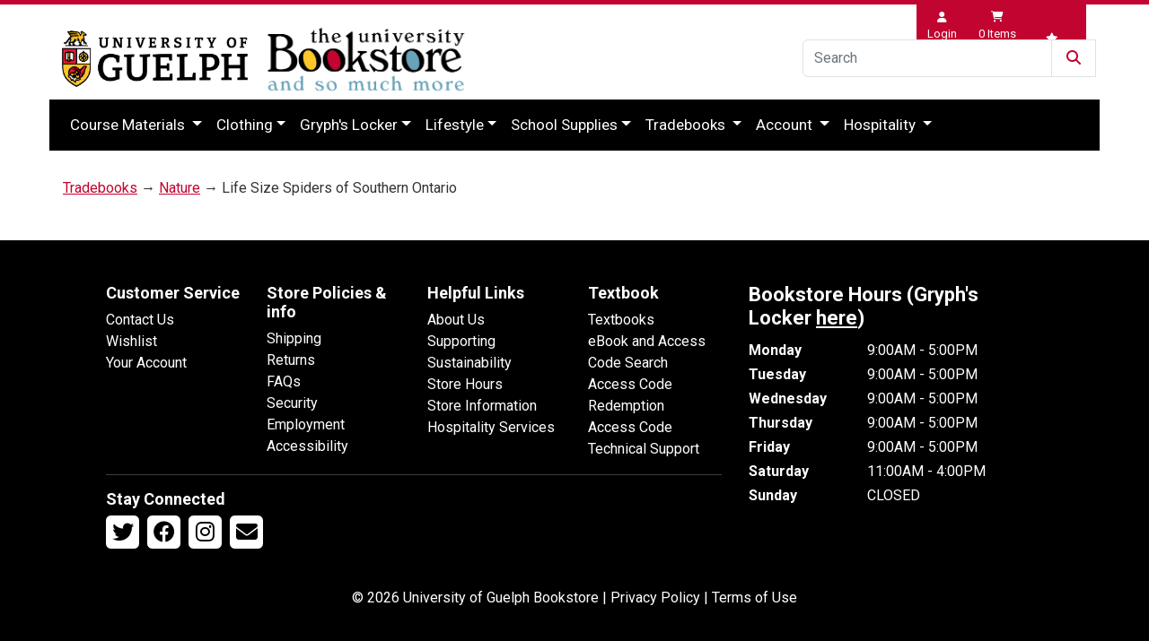

--- FILE ---
content_type: text/html; charset=utf-8
request_url: https://www.bookstore.uoguelph.ca/p-22597-life-size-spiders-of-southern-ontario.aspx
body_size: 70510
content:
<!DOCTYPE html>
<html lang="en" xmlns="http://www.w3.org/1999/xhtml">



<head>
	<meta http-equiv="Content-Type" content="text/html; charset=utf-8">


<title>University of Guelph Bookstore - Life Size Spiders of Southern Ontario</title>
<meta name="description" content="Life Size Spiders of Southern Ontario" />
<meta name="keywords" content="Life Size Spiders of Southern Ontario" />




<meta http-equiv="X-UA-Compatible" content="IE=edge">
<meta name="viewport" content="width=device-width, initial-scale=1.0">


<!--Xmlpackage 'script.head' -->
<script src="https://www.google.com/recaptcha/api.js" async="" defer></script><script async="" src="https://www.googletagmanager.com/gtag/js?id=G-MNL1FS58YK"></script><script>
						window.dataLayer = window.dataLayer || [];
						function gtag(){dataLayer.push(arguments);}
						gtag('js', new Date());

						
								gtag('config', 'G-MNL1FS58YK');
							
							gtag('config', 'UA-197923964-1');
						</script><script>
						(function(i,s,o,g,r,a,m){i['GoogleAnalyticsObject']=r;i[r]=i[r]||function(){
						(i[r].q=i[r].q||[]).push(arguments)},i[r].l=1*new Date();a=s.createElement(o),
						m=s.getElementsByTagName(o)[0];a.async=1;a.src=g;m.parentNode.insertBefore(a,m)
						})(window,document,'script','https://www.google-analytics.com/analytics.js','ga');

						ga('create', 'UA-197923964-1', 'auto');
						

						ga('send', 'pageview');
					</script><script>
								//load enhanced ecommerce plugin
								ga('require', 'ec');
							</script>
<!--End of xmlpackage 'script.head' -->



<script src="/scripts/_skin_bundle_64c1b1931b6eda6599426256c8fc66ab?v=6l7lWXEbkhkAxoDbjYmv9nPTDfew90AK1jYJBlk96dI1"></script>



<link rel="stylesheet" href="/Skins/MosaicEcommerce/Css/mosaic.min.css" />


<link rel="stylesheet" href="https://cdnjs.cloudflare.com/ajax/libs/font-awesome/6.2.1/css/all.min.css" integrity="sha512-MV7K8+y+gLIBoVD59lQIYicR65iaqukzvf/nwasF0nqhPay5w/9lJmVM2hMDcnK1OnMGCdVK+iQrJ7lzPJQd1w==" crossorigin="anonymous" referrerpolicy="no-referrer" />


<link href="/skins/mosaicecommerce/css/_skin_bundle?v=Y8Wm1LWHmeuFFzhktOu0ahqEDc8u8ndZY99tOflt6ws1" rel="stylesheet"/>



<style>
	  /* DO NOT MODIFY WITHOUT ASSISTANCE FROM SUPPORT STAFF */  /* Top header background color */  .header-top {      background-color: #fff;      border-top: 5px solid #C20430;  height: 20px;  }  .header-cart {      background-color: #C20430;  }  /* Top header link color */  .header-top-color a {  color: #fff;  }  .header-top-color a:hover, .header-top-color a:focus {  color: #fff;  }  .header-top-color {  color: #fff;  }  .header-top-color:hover, .header-top-color:focus {  color: #fff;  }  /* Header middle color */  .header-middle {  background-color: white;  color: #333;  }  /* Header bottom background */  .header-bottom {  background-color: #000;  }  /* Header bottom color and font size */  .navbar-light .navbar-nav .nav-link {  color: #fff;  font-size: 17px;  }  /* Header bottom color */  .navbar-light .navbar-nav .nav-link:hover, .navbar-light .navbar-nav .nav-link:focus, .search-m, i.fa.fa-bars, a.menu-label {  color: #fff !important;  }  .user-links > li > a {  color: #fff;  }  @media (max-width: 767px) {  .dropdown-menu {  background-color: #000;  border-color: #000;  }  a.dropdown-item {  color: #fff;  }  /* User link color on mobile. Set color here to match elements in navbar on mobile if user links are set in the very top header on desktop*/  .user-links > li > a {  color: #fff;  }  }  /* Footer background */  .footer-bg {  background-color: #000;  }  /* Footer text color */  .footer-color {  color: #fff;  }  .footer-color a{  color: #fff;  }  .footer-color a:hover, footer-color a:focus {  color: #fff;  }  /* Primary Button colors */  .btn-primary {  color: #fff;  background-color: #C20430;  border-color: #a9032a;  }  /* Primary Button hover */  .btn-primary:hover {  color: #fff;  background-color: #900324;  border-color: #6d021b;  }  /* Main background colors */  :root {  --bs-body-bg: #fff;  }  /* Main text colors */  :root {  --bs-body-color: #333;  --bs-heading-color: #333;  --bs-link-color: #C20430;  --bs-link-hover-color: #77021d;  }    @media(min-width: 768px) {  .dropdown-menu[data-bs-popper] {  margin-top: 15px;  }  .header-middle > .container {  padding-left: 0px;  padding-right: 0px;  }  }  .dropdown-menu > li > h5 {  display: none;  }  .social-links-top .fa-facebook {  background-color: #fff;  color: #000;  }  .social-links-top .fa-twitter {  background-color: #fff;  color: #000;  }  .social-links-top .fa-instagram {  background-color: #fff;  color: #000;  }  .social-links-top .fa-envelope {  background-color: #fff;  color: #000;  }  i.fa.fa-user, i.fa.fa-shopping-cart, i.fa.fa-search, i.fa.fa-star {  display: block;  text-align: center;  font-size: 16px;  }  i.fa.fa-star {  margin-right: 10px;  }  a#js-show-wish {  margin-right: 12px;  }   
	    /* Define header font */    h6, .h6, h5, .h5, h4, .h4, h3, .h3, h2, .h2, h1, .h1 {    font-family: 'Roboto', sans-serif;    font-weight: 600;    }    /* Define text font */    :root {    --bs-body-font-family: 'Roboto', sans-serif;    --bs-body-font-size: 1rem;    --bs-body-font-weight: 400;    --bs-body-line-height: 1.5;    }    
	/* client care css below */
	/* DO NOT MODIFY */  
.grid-item-image.product-image {​​​​​​​​​
    width: 150px;
min-height: 150px;
}​​​​​​​​​
.navbar .has-megamenu .megamenu a.menu-link {
color: #000;
}
@media (max-width: 767px) {
.navbar .has-megamenu .megamenu a.menu-link {
color: #fff !important;
}
a#js-show-wish {
display: none;
}
a.user-link.log-out-link {
    display: none;
}
.py-5.hidden-search {
    display: none;
}
h6.title {
color: #fff;
}
}

.home-logo-pad-l {  padding-right: 0px !important;  }  
.home-logo-pad-r {  padding-left: 0px !important;  }  
@media (min-width: 768px) {  a#js-show-wish {      margin-right: 12px;  }  }  
@media (max-width: 767px) {  a#js-show-wish {      margin-right: 0px;  }  i.fa.fa-star {      margin-right: 0px;  }  button.btn.btn-link.search-m {      padding: 0.5rem 0.5rem;  }  } 
   @media (min-width: 768px) {  form.drop-search.js-drop-search.d-none.d-sm-block.d-flex.align-items-center.ps-1.pe-1.w-75 {      width: 50% !important;      float: right !important;  }  .dropdown-menu[data-bs-popper] {      margin-top: 8px;  }  i.fa.fa-user, i.fa.fa-shopping-cart, i.fa.fa-search, i.fa.fa-star {  font-size: 12px;  }  .user-links > li > a {      font-size: 13px;  }  .col-4.col-sm-4.d-none.d-sm-none.d-md-block > form{      display: none !important;   }  .dropdown-menu {  -webkit-box-shadow: 6px 6px 25px rgba(0, 0, 0, 0.68);      box-shadow: 6px 6px 25px rgba(0, 0, 0, 0.68);  }  .dropdown-menu {      border-radius: 0;      margin: 0px;  }  .title a {  color: #333;  } .header-top { position: relative; } 


</style>

<script type="text/javascript">
    /* DO NOT MODIFY */    
	</script>


      <!-- Roboto -->    <link rel="preconnect" href="https://fonts.gstatic.com" crossorigin>    <link href="https://fonts.googleapis.com/css2?family=Roboto:ital,wght@0,100;0,300;0,400;0,500;0,700;0,900;1,100;1,300;1,400;1,500;1,700;1,900&display=swap" rel="stylesheet">      


<script src="https://cdn.jsdelivr.net/npm/bootstrap@5.1.3/dist/js/bootstrap.bundle.min.js" integrity="sha384-ka7Sk0Gln4gmtz2MlQnikT1wXgYsOg+OMhuP+IlRH9sENBO0LRn5q+8nbTov4+1p" crossorigin="anonymous"></script>

	

	
	
	

</head>

<body>
	
				<!--
					PAGE INVOCATION: /p-22597-life-size-spiders-of-southern-ontario.aspx
					PAGE REFERRER: 
					STORE LOCALE: en-CA
					STORE CURRENCY: CAD
					CUSTOMER ID: 0
					AFFILIATE ID: 0
					CUSTOMER LOCALE: en-CA
					CURRENCY SETTING: CAD
					CACHE MENUS: True
				-->




<!--Xmlpackage 'script.bodyopen' -->

<!--End of xmlpackage 'script.bodyopen' -->
	



	<div class="mx-auto">
		<div id="skiptocontent">
			<a href="#maincontent">Skip to Main Content</a>
		</div>

		<header class="header-rows">
			<div class="header-top">
				<div class="container">
					<div class="d-flex flex-wrap align-items-center justify-content-center justify-content-md-between">
						<div class="d-flex flex-wrap align-items-center justify-content-center justify-content-md-between py-2">  <!--<a class="d-none d-sm-block header-top-color d-flex align-items-center text-decoration-none" href="tel:5198244120">(519) 824 4120 Ext 53715 </a>  <ul class="nav col-md-auto px-3 justify-content-center mb-md-0">      <li><a class="text-decoration-none header-top-color" href="t-storehours.aspx">Store Hours</a></li>  </ul>  <div class="d-none d-sm-block text-end justify-content-center">  <div class="social-links">  <div class="footer-social-icons"><a href="//www.twitter.com/UofGBookstore" target="_blank"><em class="icon fa-brands fa-twitter"></em></a> <a href="//www.facebook.com/UofGBookstore" target="_blank"><em class="icon fa-brands fa-facebook"></em></a> <a href="//www.instagram.com/uofgbookstore/?ref=badge" target="_blank"><em class="icon fa-brands fa-instagram"></em></a> <a href="mailto:bookstore@uoguelph.ca" target="_blank"><em class="icon fa fa-envelope"></em></a>  </div>  </div>  </div>-->  </div>
						<div class="col-4 col-sm-4 d-none d-sm-none d-md-block">
<form action="/search.aspx" class="drop-search js-drop-search d-none d-sm-block d-flex align-items-center ps-1 pe-1 w-75" method="get">
  <div class="input-group"><input name="searchterm" class="form-control js-search-box" placeholder="Search" type="text" autocomplete="off"><button class="btn btn-link search-icon" type="submit" aria-label="Submit Search"><em class="fa fa-search" aria-hidden="true"></em></button></div>
  <div class="drop-search-results js-drop-search-template off">
    <div class="drop-search-loading js-drop-search-loading">
      <div class="progress">
        <div class="progress-bar progress-bar-striped active" role="progressbar"><span class="sr-only">Loading...</span></div>
      </div>
    </div>
    <div class="drop-search-product-results-area js-drop-search-product-area">
      <div class="drop-search-product-results js-drop-search-product-results">
        <div class="drop-search-product js-drop-search-repeating-item"><a class="drop-search-item-link clearfix" href="{{url}}"><span class="drop-search-name">
											{{name}}
										</span></a></div>
      </div><a class="drop-search-view-all js-drop-search-view-all" href="/search.aspx">View All &rsaquo;</a></div>
  </div>
</form>
<script src="/scripts/dropsearch_a72e8615ba0185ee9b318babb7ee269e?v=ofgce38Q75gMABIV0NqdDL2tnx3tq2b5W97914SzCp41"></script>
<script>
						(function($, options){
							$.dropSearch.initialize({
								dataUrl: '/x-dropsearchdata.aspx',
								searchUrl: '/search.aspx',
								minimumSearchLength: 3,
								resultCount: 5,
								searchBoxSelector: '.js-search-box:visible',
								templateSelector: '.js-drop-search-template'
							});
						})(adnsf$);
					</script>
						</div>
						<div class="d-none d-sm-block d-sm-none d-md-block text-right-sm header-cart">
							<ul class="user-links">

	<li class="p-2 nav-item">
			<a href="/signin.aspx?returnurl=%2Fp-22597-life-size-spiders-of-southern-ontario.aspx" class="user-link log-in-link">
		<span aria-hidden="true">
			<i class="fa fa-user"></i>
		</span>
		Login
	</a>

	</li>
		<li class="p-2 nav-item">
			<a disabled="disabled" href="#" data-bs-toggle="modal" data-bs-target="#minicart-modal" data-toggle="modal" data-target="#minicart-modal" class="js-show-cart user-link">
	<span aria-hidden="true">
		<i class="fa fa-shopping-cart"></i>
	</span>
	<span class="minicart-count js-minicart-count">0</span> Items
</a>

		</li>
			<li class="hidden-xs d-none d-sm-block nav-item p-2 px-0">
			
<a id="js-show-wish" disabled="disabled" href="#" data-toggle="modal" data-target="#miniwish-modal" class="user-link">
	<span aria-hidden="true">
		<i class="fa fa-star"></i>
	</span>
	Wishlist
</a>
		</li>
	
</ul>

						</div>
					</div>
				</div>
			</div>
			<div class="header-middle">
				<div class="container">
					<div class="row align-items-center">
<!-- Logos (left side) -->
<div class="col-xs-12 col-md-5">
<div class="row">
<div class="col-6 home-logo-pad-l d-flex justify-content-center align-items-center">
<a class="logo" href="https://www.uoguelph.ca/" target="_blank" id="logo" title="My BookStore Logo">
<img alt="" src="/Images/Horizontal_FullColour_WhiteBG.png" class="img-fluid" />
</a>
</div>
<div class="col-6 home-logo-pad-r d-flex justify-content-center align-items-center">
<a class="logo" href="/default.aspx" id="logo" title="My BookStore Logo">
<img alt="" src="/Images/bookstore_logo_remake_png.png" class="img-fluid" />
</a>
</div>
</div>
</div>
<!-- Search (right side) -->
<div class="col-md-7 d-flex align-items-center">
<div class="w-100">
<div class="hidden-search">
<form action="/search.aspx" class="drop-search js-drop-search d-none d-sm-block d-flex align-items-center ps-1 pe-1 w-75" method="get">
  <div class="input-group"><input name="searchterm" class="form-control js-search-box" placeholder="Search" type="text" autocomplete="off"><button class="btn btn-link search-icon" type="submit" aria-label="Submit Search"><em class="fa fa-search" aria-hidden="true"></em></button></div>
  <div class="drop-search-results js-drop-search-template off">
    <div class="drop-search-loading js-drop-search-loading">
      <div class="progress">
        <div class="progress-bar progress-bar-striped active" role="progressbar"><span class="sr-only">Loading...</span></div>
      </div>
    </div>
    <div class="drop-search-product-results-area js-drop-search-product-area">
      <div class="drop-search-product-results js-drop-search-product-results">
        <div class="drop-search-product js-drop-search-repeating-item"><a class="drop-search-item-link clearfix" href="{{url}}"><span class="drop-search-name">
											{{name}}
										</span></a></div>
      </div><a class="drop-search-view-all js-drop-search-view-all" href="/search.aspx">View All &rsaquo;</a></div>
  </div>
</form>
<script src="/scripts/dropsearch_a72e8615ba0185ee9b318babb7ee269e?v=ofgce38Q75gMABIV0NqdDL2tnx3tq2b5W97914SzCp41"></script>
<script>
						(function($, options){
							$.dropSearch.initialize({
								dataUrl: '/x-dropsearchdata.aspx',
								searchUrl: '/search.aspx',
								minimumSearchLength: 3,
								resultCount: 5,
								searchBoxSelector: '.js-search-box:visible',
								templateSelector: '.js-drop-search-template'
							});
						})(adnsf$);
					</script>

</div>
</div>
</div>
</div>
				</div>
			</div>
			<div class="container header-bottom">
				<nav class="navbar navbar-expand-md navbar-light justify-content-center header-bottom topnav" aria-label="Main navigation">
					<div class="d-flex justify-content-center d-md-none d-lg-block d-lg-none d-xl-block d-xl-none d-xxl-block d-xxl-none">
						<div class="py-2">
							<button class="navbar-toggler" type="button" data-bs-toggle="collapse" data-bs-target="#navbar-content" aria-controls="navbar-content" aria-expanded="false" aria-label="Toggle navigation">
								<span class="navbar-toggler-icon">
									<i class="fa fa-bars"></i>
								</span>
							</button>
							<a class="menu-label" data-toggle="collapse" data-target="#navbar-content" href="#">
								Menu
							</a>
						</div>
						<div class="menu-user-links">
							<ul class="user-links">

	<li class="p-2 nav-item">
			<a href="/signin.aspx?returnurl=%2Fp-22597-life-size-spiders-of-southern-ontario.aspx" class="user-link log-in-link">
		<span aria-hidden="true">
			<i class="fa fa-user"></i>
		</span>
		Login
	</a>

	</li>
		<li class="p-2 nav-item">
			<a disabled="disabled" href="#" data-bs-toggle="modal" data-bs-target="#minicart-modal" data-toggle="modal" data-target="#minicart-modal" class="js-show-cart user-link">
	<span aria-hidden="true">
		<i class="fa fa-shopping-cart"></i>
	</span>
	<span class="minicart-count js-minicart-count">0</span> Items
</a>

		</li>
			<li class="hidden-xs d-none d-sm-block nav-item p-2 px-0">
			
<a id="js-show-wish" disabled="disabled" href="#" data-toggle="modal" data-target="#miniwish-modal" class="user-link">
	<span aria-hidden="true">
		<i class="fa fa-star"></i>
	</span>
	Wishlist
</a>
		</li>
	
</ul>

						</div>
						<button class="btn btn-link search-m" type="button" data-bs-toggle="collapse" data-bs-target="#searchtoogle" aria-expanded="false" aria-controls="searchtoogle">
							<span aria-hidden="true">
								<i id="searchToggle" class="fa fa-search"></i>
							</span>
							Search
						</button>
						<div class="navbar-collapse collapse" id="searchtoogle">
<form action="/search.aspx" class="drop-search js-drop-search d-flex align-items-center ps-1 pe-1 w-100 py-3" method="get">
  <div class="input-group"><input name="searchterm" class="form-control js-search-box" placeholder="Search" type="text" autocomplete="off"><button class="btn btn-link search-icon" type="submit" aria-label="Submit Search"><em class="fa fa-search" aria-hidden="true"></em></button></div>
  <div class="drop-search-results js-drop-search-template off">
    <div class="drop-search-loading js-drop-search-loading">
      <div class="progress">
        <div class="progress-bar progress-bar-striped active" role="progressbar"><span class="sr-only">Loading...</span></div>
      </div>
    </div>
    <div class="drop-search-product-results-area js-drop-search-product-area">
      <div class="drop-search-product-results js-drop-search-product-results">
        <div class="drop-search-product js-drop-search-repeating-item"><a class="drop-search-item-link clearfix" href="{{url}}"><span class="drop-search-name">
											{{name}}
										</span></a></div>
      </div><a class="drop-search-view-all js-drop-search-view-all" href="/search.aspx">View All &rsaquo;</a></div>
  </div>
</form>
<script src="/scripts/dropsearch_a72e8615ba0185ee9b318babb7ee269e?v=ofgce38Q75gMABIV0NqdDL2tnx3tq2b5W97914SzCp41"></script>
<script>
						(function($, options){
							$.dropSearch.initialize({
								dataUrl: '/x-dropsearchdata.aspx',
								searchUrl: '/search.aspx',
								minimumSearchLength: 3,
								resultCount: 5,
								searchBoxSelector: '.js-search-box:visible',
								templateSelector: '.js-drop-search-template'
							});
						})(adnsf$);
					</script>
						</div>
					</div>
					
					<div id="navbar-content" class="collapse navbar-collapse">
						<ul class="navbar-nav">
    <li class="nav-item dropdown">      <a href="#" class="nav-link dropdown-toggle" data-bs-toggle="dropdown" aria-expanded="false">      Course Materials      </a>
    <ul class="dropdown-menu">
        <li><a class="dropdown-item" href=" /courselistbuilder.aspx">Textbooks</a></li>
        <li><a class="dropdown-item" href="/t-digitalsearch.aspx">eBooks and Access Codes</a></li>
        <li><a class="dropdown-item" href="/t-access-code-redemption.aspx">Access Code Redemption</a></li>
        <li><a class="dropdown-item" href="/t-access-code-support.aspx">Access Code Technical Support</a></li>
    </ul>
    </li>
    <li class="nav-item dropdown has-megamenu">      <a class="nav-link dropdown-toggle" href="#" data-bs-toggle="dropdown" aria-expanded="false">Clothing</a>
    <div class="dropdown-menu megamenu" role="menu" data-bs-popper="none">
    <div class="container">
    <div class="row g-3">
    <div class="col-lg-2 col-12">
    <div class="col-megamenu">
    <h6 class="title"><a class="menu-link" href="/category/74">Women</a></h6>
    <?xml version="1.0" encoding="utf-8"?><ul class="list-unstyled"><li class="menu-list-item"><a class="menu-link" href="/c-385-all.aspx">ALL</a></li><li class="menu-list-item"><a class="menu-link" href="/c-82-shirts-tops.aspx">SHIRTS &amp; TOPS</a></li><li class="menu-list-item"><a class="menu-link" href="/c-84-sweatshirts.aspx">SWEATSHIRTS</a></li><li class="menu-list-item"><a class="menu-link" href="/c-83-pants-bottoms.aspx">PANTS &amp; BOTTOMS</a></li><li class="menu-list-item"><a class="menu-link" href="/c-87-outerwear.aspx">OUTERWEAR</a></li></ul>      </div>
    </div>
    <div class="col-lg-2 col-12">
    <div class="col-megamenu">
    <h6 class="title"><a class="menu-link" href="/category/73">Men-Unisex</a></h6>
    <?xml version="1.0" encoding="utf-8"?><ul class="list-unstyled"><li class="menu-list-item"><a class="menu-link" href="/c-76-shirts-tops.aspx">SHIRTS &amp; TOPS</a></li><li class="menu-list-item"><a class="menu-link" href="/c-78-sweatshirts.aspx">SWEATSHIRTS</a></li><li class="menu-list-item"><a class="menu-link" href="/c-77-pants-bottoms.aspx">PANTS &amp; BOTTOMS</a></li><li class="menu-list-item"><a class="menu-link" href="/c-81-outerwear.aspx">OUTERWEAR</a></li><li class="menu-list-item"><a class="menu-link" href="/c-95-hats.aspx">HATS</a></li></ul>      </div>
    </div>
    <div class="col-lg-2 col-12">
    <div class="col-megamenu">
    <h6 class="title"><a class="menu-link" href="/category/195">Family</a></h6>
    <?xml version="1.0" encoding="utf-8"?><ul class="list-unstyled"><li class="menu-list-item"><a class="menu-link" href="/c-261-mom-dad-grandparent.aspx">MOM, DAD, &amp; GRANDPARENT</a></li><li class="menu-list-item"><a class="menu-link" href="/c-88-kids.aspx">KIDS</a></li><li class="menu-list-item"><a class="menu-link" href="/c-93-pet.aspx">PET</a></li></ul>      </div>
    </div>
    <div class="col-lg-2 col-12">
    <div class="col-megamenu">
    <h6 class="title"><a class="menu-link" href="/category/91">Brands</a></h6>
    <?xml version="1.0" encoding="utf-8"?><ul class="list-unstyled"><li class="menu-list-item"><a class="menu-link" href="/c-236-bardown.aspx">BARDOWN</a></li><li class="menu-list-item"><a class="menu-link" href="/c-92-champion.aspx">CHAMPION</a></li><li class="menu-list-item"><a class="menu-link" href="/c-358-hype-and-vice.aspx">HYPE AND VICE</a></li><li class="menu-list-item"><a class="menu-link" href="/c-352-roots.aspx">ROOTS</a></li><li class="menu-list-item"><a class="menu-link" href="/c-278-lululemon.aspx">LULULEMON</a></li><li class="menu-list-item"><a class="menu-link" href="/c-116-nike.aspx">NIKE</a></li></ul>      </div>
    </div>
    <div class="col-lg-2 col-12">
    <div class="col-megamenu">
    <h6 class="title"><a class="menu-link" href="/category/369">Accessories</a></h6>
    <h6 class="title"><a class="menu-link" href="/category/72">Alumni</a></h6>
    <h6 class="title"><a class="menu-link" href="/category/99">College</a></h6>
    <h6 class="title"><a class="menu-link" href="/category/222">Guelph Essentials</a></h6>
    <h6 class="title"><a class="menu-link" href="/category/293">New Arrivals</a></h6>
    <h6 class="title"><a class="menu-link" href="/category/224">Clearance</a></h6>
    </div>
    </div>
    </div>
    </div>
    </div>
    </li>
    <li class="nav-item dropdown has-megamenu">      <a class="nav-link dropdown-toggle" href="#" data-bs-toggle="dropdown" aria-expanded="false">Gryph's Locker</a>
    <div class="dropdown-menu megamenu" role="menu" data-bs-popper="none">
    <div class="container">
    <div class="row g-3">
    <div class="col-lg-2 col-12">
    <div class="col-megamenu">
    <h6 class="title"><a class="menu-link" href="/category/149">Women</a></h6>
    <?xml version="1.0" encoding="utf-8"?><ul class="list-unstyled"><li class="menu-list-item"><a class="menu-link" href="/c-161-shirts-tops.aspx">SHIRTS &amp; TOPS</a></li><li class="menu-list-item"><a class="menu-link" href="/c-159-sweatshirts.aspx">SWEATSHIRTS</a></li><li class="menu-list-item"><a class="menu-link" href="/c-158-pants-bottoms.aspx">PANTS &amp; BOTTOMS</a></li></ul>      </div>
    </div>
    <div class="col-lg-2 col-12">
    <div class="col-megamenu">
    <h6 class="title"><a class="menu-link" href="/category/147">Men-Unisex</a></h6>
    <?xml version="1.0" encoding="utf-8"?><ul class="list-unstyled"><li class="menu-list-item"><a class="menu-link" href="/c-152-shirts-tops.aspx">SHIRTS &amp; TOPS</a></li><li class="menu-list-item"><a class="menu-link" href="/c-150-sweatshirts.aspx">SWEATSHIRTS</a></li><li class="menu-list-item"><a class="menu-link" href="/c-151-pants-bottoms.aspx">PANTS &amp; BOTTOMS</a></li><li class="menu-list-item"><a class="menu-link" href="/c-153-outerwear.aspx">OUTERWEAR</a></li></ul>      </div>
    </div>
    <div class="col-lg-2 col-12">
    <div class="col-megamenu">
    <h6 class="title"><a class="menu-link" href="/category/220">Family</a></h6>
    <?xml version="1.0" encoding="utf-8"?><ul class="list-unstyled"><li class="menu-list-item"><a class="menu-link" href="/c-156-mom-dad-grandparent.aspx">MOM, DAD, &amp; GRANDPARENT</a></li><li class="menu-list-item"><a class="menu-link" href="/c-163-kids.aspx">KIDS</a></li><li class="menu-list-item"><a class="menu-link" href="/c-157-pet.aspx">PET</a></li></ul>      </div>
    </div>
    <div class="col-lg-2 col-12">
    <div class="col-megamenu">
    <h6 class="title"><a class="menu-link" href="/category/145">Accessories</a></h6>
    <ul class="list-unstyled">
        <li><a class="menu-link" href="/c-146-hats.aspx">HATS</a></li>
        <li><a class="menu-link" href="/c-221-accessories.aspx">ACCESSORIES</a></li>
        <li><a class="menu-link" href="/c-201-drinkware.aspx">DRINKWARE</a></li>
    </ul>
    </div>
    </div>
    <div class="col-lg-2 col-12">
    <div class="col-megamenu">
    <h6 class="title"><a class="menu-link" href="/category/91">Brands</a></h6>
    <?xml version="1.0" encoding="utf-8"?><ul class="list-unstyled"><li class="menu-list-item"><a class="menu-link" href="/c-236-bardown.aspx">BARDOWN</a></li><li class="menu-list-item"><a class="menu-link" href="/c-92-champion.aspx">CHAMPION</a></li><li class="menu-list-item"><a class="menu-link" href="/c-358-hype-and-vice.aspx">HYPE AND VICE</a></li><li class="menu-list-item"><a class="menu-link" href="/c-352-roots.aspx">ROOTS</a></li><li class="menu-list-item"><a class="menu-link" href="/c-278-lululemon.aspx">LULULEMON</a></li><li class="menu-list-item"><a class="menu-link" href="/c-116-nike.aspx">NIKE</a></li></ul>      </div>
    </div>
    <div class="col-lg-2 col-12">
    <div class="col-megamenu">
    <h6 class="title"><a class="menu-link" href="/category/398">She's Got Game</a></h6>
    <h6 class="title"><a class="menu-link" href="/category/291">Sport Specific</a></h6>
    <h6 class="title"><a class="menu-link" href="/category/343">Hockey</a></h6>
    <h6 class="title"><a class="menu-link" href="/category/276">Clearance</a></h6>
    <h6 class="title"><a class="menu-link" href="/category/363">Active Sales</a></h6>
    </div>
    </div>
    </div>
    </div>
    </div>
    </li>
    <li class="nav-item dropdown has-megamenu">      <a class="nav-link dropdown-toggle" href="#" data-bs-toggle="dropdown" aria-expanded="false">Lifestyle</a>
    <div class="dropdown-menu megamenu" role="menu" data-bs-popper="none">
    <div class="container">
    <div class="row g-3">
    <div class="col-lg-3 col-12">
    <div class="col-megamenu">
    <h6 class="title"><a class="menu-link" href="/category/53">Gifts</a></h6>
    <?xml version="1.0" encoding="utf-8"?><ul class="list-unstyled"><li class="menu-list-item"><a class="menu-link" href="/c-361-creelman-bakeshop.aspx">CREELMAN BAKESHOP</a></li><li class="menu-list-item"><a class="menu-link" href="/c-171-specialty-food-coffee.aspx">SPECIALTY FOOD &amp; COFFEE</a></li><li class="menu-list-item"><a class="menu-link" href="/c-174-degree-frames-gifts.aspx">DEGREE FRAMES &amp; GIFTS</a></li><li class="menu-list-item"><a class="menu-link" href="/c-52-jewellery-accessories.aspx">JEWELLERY &amp; ACCESSORIES</a></li><li class="menu-list-item"><a class="menu-link" href="/c-71-gift-cards.aspx">GIFT CARDS</a></li></ul>      </div>
    </div>
    <div class="col-lg-3 col-12">
    <div class="col-megamenu">
    <h6 class="title"><a class="menu-link" href="/category/201">Drinkware</a></h6>
    <?xml version="1.0" encoding="utf-8"?><ul class="list-unstyled"><li class="menu-list-item"><a class="menu-link" href="/c-200-mugs.aspx">MUGS</a></li><li class="menu-list-item"><a class="menu-link" href="/c-296-travel-mugs.aspx">TRAVEL MUGS</a></li><li class="menu-list-item"><a class="menu-link" href="/c-170-glassware.aspx">GLASSWARE</a></li><li class="menu-list-item"><a class="menu-link" href="/c-100-water-bottles.aspx">WATER  BOTTLES</a></li></ul>      </div>
    </div>
    <div class="col-lg-3 col-12">
    <div class="col-megamenu">
    <h6 class="title"><a class="menu-link" href="/category/3">Travel &amp; Bags</a></h6>
    <?xml version="1.0" encoding="utf-8"?><ul class="list-unstyled"><li class="menu-list-item"><a class="menu-link" href="/c-194-backpacks-bags.aspx">BACKPACKS &amp; BAGS</a></li><li class="menu-list-item"><a class="menu-link" href="/c-295-keychains-lanyards.aspx">KEYCHAINS &amp; LANYARDS</a></li></ul>
    </div>
    </div>
    <div class="col-lg-3 col-12">
    <div class="col-megamenu">
    <h6 class="title"><a class="menu-link" href="/category/51">Home &amp; Dorm</a></h6>
    <?xml version="1.0" encoding="utf-8"?><ul class="list-unstyled"><li class="menu-list-item"><a class="menu-link" href="/c-442-bedding.aspx">BEDDING</a></li><li class="menu-list-item"><a class="menu-link" href="/c-297-stickers-magnets-pins.aspx">STICKERS, MAGNETS, &amp; PINS</a></li><li class="menu-list-item"><a class="menu-link" href="/c-300-plushies-toys.aspx">PLUSHIES &amp; TOYS</a></li></ul>
    </div>
    </div>
    <!--<li>start of ring code</li>-->
    <div class="col-lg-3 col-12">
    <div class="col-megamenu">
    <h6 class="title"><a href="http://graduor.co/guelph-university-class-rings-selection/" target="_blank" title="Grad Rings">Grad Rings</a></h6>
    <!--<li>end of ring code</li>-->
    </div>
    </div>
    </div>
    </div>
    </div>
    </li>
    <li class="nav-item dropdown has-megamenu">      <a class="nav-link dropdown-toggle" href="#" data-bs-toggle="dropdown" aria-expanded="false">School Supplies</a>
    <div class="dropdown-menu megamenu" role="menu" data-bs-popper="none">
    <div class="container">
    <div class="row g-3">
    <div class="col-lg-4 col-12">
    <div class="col-megamenu">
    <h6 class="title"><a class="menu-link" href="/category/308">Writing Instruments</a></h6>
    <?xml version="1.0" encoding="utf-8"?><ul class="list-unstyled"><li class="menu-list-item"><a class="menu-link" href="/c-41-pens.aspx">PENS</a></li><li class="menu-list-item"><a class="menu-link" href="/c-43-pencils.aspx">PENCILS</a></li><li class="menu-list-item"><a class="menu-link" href="/c-44-highlighters-markers.aspx">HIGHLIGHTERS &amp; MARKERS</a></li><li class="menu-list-item"><a class="menu-link" href="/c-351-dry-erase-whiteboard.aspx">DRY ERASE / WHITEBOARD</a></li></ul>      </div>
    </div>
    <div class="col-lg-4 col-12">
    <div class="col-megamenu">
    <h6 class="title"><a class="menu-link" href="/category/46">Paper</a></h6>
    <?xml version="1.0" encoding="utf-8"?><ul class="list-unstyled"><li class="menu-list-item"><a class="menu-link" href="/c-285-notebooks-notepads-paper.aspx">NOTEBOOKS, NOTEPADS &amp; PAPER</a></li><li class="menu-list-item"><a class="menu-link" href="/c-324-sticky-notes-index-cards.aspx">STICKY NOTES &amp; INDEX CARDS</a></li><li class="menu-list-item"><a class="menu-link" href="/c-260-agendas-planners-calendars.aspx">AGENDAS, PLANNERS, &amp; CALENDARS</a></li><li class="menu-list-item"><a class="menu-link" href="/c-325-pencil-cases.aspx">PENCIL CASES</a></li></ul>     </div>
    </div>
    <div class="col-lg-4 col-12">
    <div class="col-megamenu">
    <h6 class="title"><a class="menu-link" href="/category/287">General Supplies</a></h6>
    </div>
    </div>
    </div>
    </div>
    </div>
    </li>
    <li class="nav-item dropdown">      <a href="#" class="nav-link dropdown-toggle" data-bs-toggle="dropdown" aria-expanded="false">      Tradebooks      </a>      <?xml version="1.0" encoding="utf-8"?><ul class="dropdown-menu"><li class="menu-list-item"><a class="dropdown-item" href="/c-186-agricultural-sciences.aspx">Agricultural Sciences</a></li><li class="menu-list-item"><a class="dropdown-item" href="/c-180-animal-sciences.aspx">Animal Sciences</a></li><li class="menu-list-item"><a class="dropdown-item" href="/c-188-campus-authors.aspx">Campus Authors</a></li><li class="menu-list-item"><a class="dropdown-item" href="/c-244-clearance.aspx">Clearance</a></li><li class="menu-list-item"><a class="dropdown-item" href="/c-175-general-reference.aspx">General Reference</a></li><li class="menu-list-item"><a class="dropdown-item" href="/c-181-general-sciences.aspx">General Sciences</a></li><li class="menu-list-item"><a class="dropdown-item" href="/c-183-health-sciences.aspx">Health Sciences</a></li><li class="menu-list-item"><a class="dropdown-item" href="/c-179-horticultural-sciences.aspx">Horticultural Sciences</a></li><li class="menu-list-item"><a class="dropdown-item" href="/c-182-math.aspx">Math</a></li><li class="menu-list-item"><a class="dropdown-item" href="/c-187-nature.aspx">Nature</a></li><li class="menu-list-item"><a class="dropdown-item" href="/c-185-reference.aspx">Reference</a></li><li class="menu-list-item"><a class="dropdown-item" href="/c-184-social-sciences.aspx">Social Sciences</a></li><li class="menu-list-item"><a class="dropdown-item" href="/c-110-veterinary-reference.aspx">Veterinary Reference</a></li></ul>      </li>
    <li class="nav-item dropdown">      <a href="#" class="nav-link dropdown-toggle" data-bs-toggle="dropdown" aria-expanded="false">      Account      </a>
    <ul class="dropdown-menu">
        <li><a class="dropdown-item" href=" /account.aspx">Your Account</a></li>
        <li><a class="dropdown-item" href="/signin.aspx?returnurl=%2Fp-22597.aspx%3FsearchEngineName%3Dlife-size-spiders-of-southern-ontario">Login</a></li>
    </ul>
    </li>
    <li class="nav-item dropdown">      <a href="#" class="nav-link dropdown-toggle" data-bs-toggle="dropdown" aria-expanded="false">      Hospitality      </a>
    <ul class="dropdown-menu">
        <li><a class="dropdown-item" href="/category/361">Creelman Bake Shop</a>
        </li>
        <li><a class="dropdown-item" href="/category/371">Flavours of Guelph</a>
        </li>
    </ul>
    </li>
</ul>
					</div>
				</nav>
			</div>
		</header>

		<main id="maincontent" class="container main-content-wrapper">

			

			<div class="notices">
				
			</div>
			<div id="browser-detection-notice" class="bg-warning hidden"></div>

			
			

				<div role="region" aria-label="breadcrumbs" class="breadcrumb">

		<span class="SectionTitleText"><a class="SectionTitleText" href="/c-109-tradebooks.aspx">Tradebooks</a> &rarr; <a class="SectionTitleText" href="/c-187-nature.aspx">Nature</a> &rarr; Life Size Spiders of Southern Ontario</span>
	</div>

			<!-- Contents start -->
			<div class="main-content-wrapper">
				

	<!--Xmlpackage 'product.simpleproduct.xml.config' -->
<div class="page-wrap product-page" itemscope="" itemtype="https://schema.org/Product"></div>	<!--End of Xmlpackage 'product.simpleproduct.xml.config' -->



			</div>
			<!-- Contents end -->
		</main>
		<div class="footer-bg footer-color footer">
			<div class="container">
				<footer class="py-5 px-5">
<div class="row">
<div class="col-xs-12 col-sm-12 col-md-12 col-lg-8">
<div class="row">
<div class="col-xs-12 col-sm-12 col-md-12 col-lg-3">
<h5 class="footer-head-right footer-color">Customer Service</h5>
<ul class="nav flex-column">
    <div class="footer-list">
    <div><a class="text-decoration-none" href="/t-contact.aspx">Contact Us</a></div>
    <div><a class="text-decoration-none" href="#">Wishlist </a></div>
    <div><a class="text-decoration-none" href="#">Your Account</a></div>
    <div>&nbsp;</div>
    </div>
</ul>
</div>
<div class="col-xs-12 col-sm-12 col-md-12 col-lg-3">
<h5 class="footer-head-right footer-color">Store Policies &amp; info</h5>
<ul class="nav flex-column">
    <div class="footer-list">
    <div><a class="text-decoration-none" href="/topic/shipping">Shipping</a></div>
    <div><a class="text-decoration-none" href="/topic/returns">Returns</a></div>
    <div><a class="text-decoration-none" href="/topic/faq">FAQs</a></div>
    <div><a class="text-decoration-none" href="/topic/security">Security</a></div>
    <div><a class="text-decoration-none" href="/topic/Employment">Employment</a></div>
    <div><a class="text-decoration-none" href="/topic/Accessibility">Accessibility</a></div>
    </div>
</ul>
</div>
<div class="col-xs-12 col-sm-12 col-md-12 col-lg-3">
<h5 class="footer-head-right footer-color">Helpful Links</h5>
<ul class="nav flex-column">
    <div class="footer-list">
    <div><a class="text-decoration-none" href="/topic/about">About Us</a></div>
    <div><a class="text-decoration-none" href="/topic/Supportingsustainability">Supporting Sustainability</a></div>
    <div><a class="text-decoration-none" href="/topic/Storehours">Store Hours</a></div>
    <div><a class="text-decoration-none" href="/topic/storeinformation">Store Information</a></div>
    <div><a class="text-decoration-none" href="https://hospitality.uoguelph.ca/" target="_blank">Hospitality Services</a></div>
    </div>
</ul>
</div>
<div class="col-xs-12 col-sm-12 col-md-12 col-lg-3">
<h5 class="footer-head-right footer-color">Textbook</h5>
<ul class="nav flex-column">
    <div class="footer-list">
    <div><a class="text-decoration-none" href="/courselistbuilder">Textbooks</a></div>
    <div><a class="text-decoration-none" href="/topic/digitalsearch">eBook and Access Code Search</a></div>
    <div><a class="text-decoration-none" href="/topic/access-code-redemption">Access Code Redemption</a></div>
    <div><a class="text-decoration-none" href="/topic/access-code-support">Access Code Technical Support</a></div>
    </div>
</ul>
</div>
</div>
<hr />
<h5 class="footer-head-right footer-color">Stay Connected</h5>
<div class="social-links">
<div class="footer-social-icons"><a href="//www.twitter.com/UofGBookstore" target="_blank"><em class="icon fa-brands fa-twitter"></em></a> <a href="//www.facebook.com/UofGBookstore" target="_blank"><em class="icon fa-brands fa-facebook"></em></a> <a href="//www.instagram.com/uofgbookstore/?ref=badge" target="_blank"><em class="icon fa-brands fa-instagram"></em></a> <a href="mailto:bookstore@uoguelph.ca" target="_blank"><em class="icon fa fa-envelope"></em></a>
<div class="sm-promo">
<p>&nbsp;</p>
</div>
</div>
</div>
</div>
<div class="col-xs-12 col-sm-12 col-md-12 col-lg-4">
<h5 class="footer-head-left footer-color">Bookstore Hours (Gryph's Locker&nbsp;<a href="https://bookstore.uoguelph.ca/topic/Storehours" target="_blank">here</a>)</h5>
<table class="table table-borderless footer-hours-table footer-color">
    <tbody>
        <tr>
            <th scope="row">Monday</th>
            <td>9:00AM - 5:00PM</td>
        </tr>
        <tr>
            <th scope="row">Tuesday</th>
            <td>9:00AM - 5:00PM</td>
        </tr>
        <tr>
            <th scope="row">Wednesday</th>
            <td>9:00AM - 5:00PM</td>
        </tr>
        <tr>
            <th scope="row">Thursday</th>
            <td>9:00AM - 5:00PM</td>
        </tr>
        <tr>
            <th scope="row">Friday</th>
            <td>9:00AM - 5:00PM</td>
        </tr>
        <tr>
            <th scope="row">Saturday</th>
            <td>11:00AM - 4:00PM</td>
        </tr>
        <tr>
            <th scope="row">Sunday</th>
            <td>CLOSED</td>
        </tr>
    </tbody>
</table>
</div>
</div>
<div class="text-center footer-cr">© 2026 University of Guelph Bookstore | <a class="footer-color text-decoration-none" href="/t-privacy.aspx">Privacy Policy</a> | <a class="footer-color text-decoration-none" href="/t-termsandconditions.aspx" rel="nofollow">Terms of Use</a></div>
</footer>
			</div>
		</div>
	</div>


	<!-- Minicart modal -->
	<div class="minicart-wrap">
	<div id="minicart-modal" class="modal minicart-modal" data-keyboard="true" tabindex="-1" aria-label="Mini Cart">
		<div class="modal-dialog" role="region" aria-label="modal dialog">
			<div class="modal-content">
				<div class="modal-header">
						<a href="#" class="switch-mini-link js-switch-to-miniwish off">
							<span aria-hidden="true">
								<i class="fa fa-angle-left"></i>
							</span>
							View wishlist
						</a>
					<h2 class="minicart-title modal-title">
						Shopping Cart:
						<span class="minicart-title-count js-cart-title-count">0</span>
						<span class="minicart-items-label js-cart-count-label">
Items						</span>
					</h2>
					<button type="button" data-bs-dismiss="modal" id="minicart-close-button" class="btn btn-default btn-outline-primary close-minicart-button">Close</button>
				</div>
				<div class="modal-body border-top">
					<div class="minicart-content-wrap">
						<div class="minicart-message-area js-minicart-message-area">
							
						</div>
						<div class="minicart-contents js-minicart-contents">
								<div class="empty-mini-cart-text">
		Your Cart is Empty!<span style="font-size: 12px;"></span>
	</div>

						</div>
					</div>
				</div>
				<div class="modal-footer border-top minicart-footer">
					<div class="row">
						<div class="col-sm-6 text-left-sm">
							<div class="minicart-discount off">
								Discounts:
								<span class="minicart-discount js-minicart-discount"></span>
							</div>
							<div class="minicart-total-area">
								<div class="minicart-total-wrap d-flex">
								<span class="me-1">Total:</span>
									<span class="minicart-total js-minicart-total">$0.00</span>
								</div>

							</div>
						</div>

						<div class="col-sm-6">
							<div class="">
								<button type="button" id="minicart-checkout-button" class="btn btn-primary minicart-checkout-button" data-return-url="/p-22597-life-size-spiders-of-southern-ontario.aspx">Checkout</button>
							</div>
						</div>
					</div>
				</div>
			</div>
		</div>
	</div>
</div>


	<!-- Miniwish modal -->
	<div class="minicart-wrap">
	<div id="miniwish-modal" class="modal  minicart-modal" data-keyboard="true" tabindex="-1">
		<div class="modal-dialog" role="region" aria-label="modal dialog">
			<div class="modal-content">
				<div class="modal-header">
						<a href="#" class="switch-mini-link js-switch-to-minicart off">
							<span aria-hidden="true">
								<i class="fa fa-angle-left"></i>
							</span>
							View cart
						</a>
					<button type="button" class="close" data-dismiss="modal" aria-label="Close">
						<span aria-hidden="true">
							<i class="fa fa-times-circle-o"></i>
						</span>
					</button>
					<h4 class="minicart-title modal-title">
						Your Wishlist:
						<span class="minicart-title-count js-wish-title-count">0</span>
						<span class="minicart-items-label js-wish-count-label">
Items						</span>
					</h4>
				</div>
				<div class="modal-body">
					<div class="minicart-content-wrap">
						<div class="minicart-message-area js-miniwish-message-area">
							
						</div>
						<div class="minicart-contents js-miniwish-contents">
								<div class="empty-mini-cart-text">
		Add to your wishlist
	</div>

						</div>
					</div>
				</div>
				<div class="modal-footer minicart-footer">
					<div class="row">
						<div class="col-sm-6 text-left-sm">
							<div class="minicart-total-area">
								<div class="minicart-total-wrap">
									Total:
									<span class="minicart-total js-miniwish-total">$0.00</span>
								</div>
							</div>
						</div>
						<div class="col-sm-6">
							<button type="button" id="miniwish-close-button" class="btn btn-default btn-outline-primary close-miniwish-button">Close</button>
							<button type="submit"
								data-url="/minicart/movealltocart"
								id="miniwish-move-all-to-cart"
								class="btn btn-primary minicart-checkout-button js-wishlist-button off">
								Move all to Cart
							</button>
						</div>
					</div>
				</div>
			</div>
		</div>
	</div>
</div>


	<!-- Minicart and miniwish resources (javascript and overlay html) -->
		<div class="minicart-loading-overlay js-minicart-loading-overlay off">
		<div class="minicart-overlay"></div>
		<div class="minicart-loading">
			<div class="minicart-loading-message js-minicart-loading-message">Loading...</div>
			<div class="loading-animation loading-style-dark"></div>
		</div>
	</div>

<script src="/scripts/_skin_bundle_2a59354f3da09b60835d68828d972922?v=dZO1UwhJnCy2rTWIK-yVAUQnnjYX6S1sBmvw1EQkzA01"></script>
<script type="text/javascript">
			adnsf$.minicart.initialize(
			{
				minicart_DeleteWaitMessage: "Deleting...",
				miniwish_MoveSingleMessage: "Moving item to cart.",
				miniwish_MoveAllMessage: "Moving all items to cart.",
				minicart_UpdateFailureMessage: "Sorry, there was an error updating your cart.",
				miniwish_UpdateFailureMessage: "Sorry, there was an error updating your wishlist.",
				minicart_CountLabel: "Items",
				minicart_CountLabelSingular: "Item",
				checkoutUrl: "/shoppingcart.aspx",
				loginUrl: "/signin.aspx",
				authenticationUrl: "/authentication",
			});
			adnsf$.minicart.cartEnabled = true;
			adnsf$.minicart.wishEnabled = true;
			adnsf$.minicart.onCheckoutPage = false;
		</script>

	<div class="live-chat-wrapper">
		<div class="live-chat">
			
	<div class="live-chat-wrapper">
		<div class="live-chat">
		</div>
	</div>
	
		</div>
	</div>

	


	
	<!--Xmlpackage 'promo-window' -->
<script>
						(function(options) {
							$(function(){
								if (Cookies.get('promoWindow') == 'visited') {
									return false;
								} 
								else {
									setTimeout(function () {
										$('#promoWindow').fadeIn("fast");
									}, options.windowDelay);
									$(".promoClose").on("click", function(){
										$("#promoWindow").remove();
									});
									Cookies.set('promoWindow', 'visited', { expires: options.cookieExpires });
								}
							});
						})
						({
						windowDelay: 5000,
						cookieExpires: 7
						});
					</script>

<!--End of xmlpackage 'promo-window' -->
	



<script src="/scripts/_custom_bundle_405a6c10a7cdc3ea1a3019af9df843c4?v=xBkFj-Rd2DGjYQ2IpywwH4bq7Qjo5bGnoqdCDHW6OzQ1"></script>



<script type="text/javascript">
		var authenticationUrl = "/authentication";
		const passwordDisplayToggleEnabled = true;
	</script>



	




<script type="text/javascript">
		window.postalCodeRegexConfiguration = {
			postalCodeRegexMapUrl: "/country/postalcoderegexmap",
		};
	</script>



<script src="/scripts/_skin_bundle_8f6bd719d03cd436601d3c9c7be140b0?v=P21a3G0TYL6AmkWxP7kvVkhJQzQyqfiNhOLMpZNgkJ41"></script>


<script type="text/javascript">
		adnsf$.initializeAddToCartForms(
		{
			ajaxAddToCartUrl: "/minicart/ajaxaddtocart",
			ajaxAddKitToCartUrl: "/minicart/ajaxaddkittocart",
			addToCartMessage: "Adding to cart",
			addToWishMessage: "Adding to wishlist",
			invalidQuatityMessage: "Please enter a valid quantity",
			addToCartFailureMessage: "Your item was not added to the cart because of an error",
			addToWishFailureMessage: "Your item was not added to the wishlist because of an error",
			checkoutUrl: "/shoppingcart.aspx",
			loginUrl: "/signin.aspx"
		});

		adnsf$.validator.unobtrusive.adapters.addSingleVal('min', 'val');

		vortx.browser.detect();
		if (vortx.browser.isIE) {
			vortx.browser.warnOfDeprecation(
				'browser-detection-notice',
				'It appears that your web browser is a bit old. For a more safe and modern experience, please change or upgrade your web browser.'
			);
		}
	</script>




<script src="https://cdnjs.cloudflare.com/ajax/libs/picturefill/3.0.2/picturefill.min.js" ></script>





<!--Xmlpackage 'script.bodyclose' -->
<script src="https://www.google.com/recaptcha/api.js" async="" defer></script><script>
						// Enhanced ecommerce product impressions
						// Price can be added here but not necessary
						
						var vortx = vortx || {};
						vortx.dataLayer = vortx.dataLayer || {};
						vortx.dataLayer.productImpressions = vortx.dataLayer.productImpressions || [];
						$(document).ready(function() {
							if(vortx.dataLayer.productImpressions.length > 0) {
								for(var i = 0; i < vortx.dataLayer.productImpressions.length; i++) {
									var product = vortx.dataLayer.productImpressions[i];
									ga('ec:addImpression', {
										id : product.id,
										name : product.name,
										list : product.list,
										brand: product.brand,
										category : product.category,
										variant : product.variant,
										position : product.position
									});
								}
								ga('send', 'pageview');
							}
						});
						</script>
<script>
						var vortx = vortx || {};
						vortx.googleEnhancedEcommerce = vortx.googleEnhancedEcommerce || {};
						
						vortx.dataLayer = vortx.dataLayer || {};
						vortx.dataLayer.productImpressions = vortx.dataLayer.productImpressions || [];

						
								$(document).ready(function () {
									//add click event listener for products in a grid.
									$('a.grid-product-link').click(function (e) {
										googleEnhancedEcommerceProductClick(e);
									});
								
									//add click event listener for products in a list.
									$('a.list-product-link').click(function (e) {
										googleEnhancedEcommerceProductClick(e);
									});
								
									//add click event listener for products in a featured items listing.
									$('a.featured-item-link').click(function (e) {
										googleEnhancedEcommerceProductClick(e);
									});
									
									// https://developers.google.com/analytics/devguides/collection/analyticsjs/enhanced-ecommerce#product-click
									function googleEnhancedEcommerceProductClick(event) {
										var productHref = $(event.delegateTarget).attr('href'); //clicking on an image doesn't give you the href.
										var productId = getProductId(productHref);
										if(productId == 0) {
											return true; //if something went wrong do not prevent the href link from working.
										}
										
										if(vortx.dataLayer.productImpressions.length <= 0) {
											return true;
										}

										event.preventDefault(); // stop product click jumping straight to product page.
										for(var i = 0; i < vortx.dataLayer.productImpressions.length; i++) {
											if(productId == vortx.dataLayer.productImpressions[i].productId) {
												var product = vortx.dataLayer.productImpressions[i];
												ga('ec:addProduct', {
													id: product.id,
													name: product.name,
													list: product.list,
													brand: product.brand,
													category: product.category,
													variant: product.variant,
													position: product.position,
												});
												ga('ec:setAction', 'click', { list: vortx.dataLayer.productImpressions[i].list });
												// Send click with an event, then send user to product page.
												// https://developers.google.com/analytics/devguides/collection/analyticsjs/sending-hits#hitcallback
												ga('send', 'event', 'UX', 'click', vortx.dataLayer.productImpressions[i].list, {
													hitCallback: createFunctionWithTimeout(function () {
														document.location = productHref; // send to product page.
													})
												});
												break; // stop the for loop when we have one product
											}
										}
										return true;
									};

									function getProductId(productHref) {
										try {
											var productId = 0;
											if(productHref.indexOf('/p-') !== -1) {
												productId = parseInt(productHref.split('-')[1], 10);
											} else if(productHref.indexOf('/product') !== -1) {
												var queryStringSplit = productHref.split('/')[2]; //777?returnurl=foo
												productId = parseInt(queryStringSplit.split('?')[0], 10);
											}
											return productId;
										} catch(error) {
											return 0;
										}
									};
									
									// to ensure hitCallBack doesn't block product clicks
									// https://developers.google.com/analytics/devguides/collection/analyticsjs/sending-hits#handling_timeouts
									function createFunctionWithTimeout(callback, opt_timeout) {
										var called = false;
										function fn() {
											if(!called) {
												called = true;
												callback();
											}
										}
										setTimeout(fn, opt_timeout || 1000);
										return fn;
									}

								});
							</script>
<script>
							var vortx = vortx || {};
							vortx.dataLayer = vortx.dataLayer || {};
							vortx.dataLayer.productDetails = vortx.dataLayer.productDetails || [];

							$(document).ready(function () {
								if (vortx.dataLayer.productDetails.length > 0) {
									for (var i = 0; i < vortx.dataLayer.productDetails.length; i++) {
										var product = vortx.dataLayer.productDetails[i];

										if (product.isDefault) {
											ga('ec:addProduct', {
												id: product.id,
												name: product.name,
												brand: product.brand,
												category: product.category,
												variant: product.variant,
												price: product.price,
												quantity: '', // N/A
												coupon: '', // N/A
												position: product.position,
											});
											ga('ec:setAction', 'detail');
											ga('send', 'pageview');
										}
									}
								}
							});
						</script>
<script>

						var vortx = vortx || {};
						vortx.dataLayer = vortx.dataLayer || {};
						vortx.dataLayer.productDetails = vortx.dataLayer.productDetails || [];

						$(document).ready(function () {
							// add the click function to every add-to-cart button
							$("button[id$='addToCart']").on('click', function () {
								if (vortx.dataLayer.productDetails.length <= 0) {
									return;
								}
								for (var i = 0; i < vortx.dataLayer.productDetails.length; i++) {
									var product = vortx.dataLayer.productDetails[i];
									var addToCartButtonId = $(this).attr('id');

									// do we have the right product?
									if (addToCartButtonId !== product.productId + '_' + product.variantId + '_addToCart') {
										continue;
									}

									// If they haven't chosen a variant, don't send the AddToCart event.
									if ($('#variantSelector').length > 0 && $('#variantSelector').val() === '0') {
										return;
									}

									var productQuantity = $('#quantity-' + product.variantId).val();

									ga('ec:addProduct', {
										id: product.productId + '-' + product.variantId,
										name: product.name,
										brand: product.brand,
										category: product.category,
										variant: product.variant,
										price: product.price,
										quantity: productQuantity,
									});
									ga('ec:setAction', 'add');
									ga('send', 'event', 'UX', 'click', 'add to cart'); // Send data using an event.
								}
							});
						});
						
					</script><script>
							var vortx = vortx || {};
							vortx.dataLayer = vortx.dataLayer || {};
							vortx.dataLayer.cartProducts = vortx.dataLayer.cartProducts || [];

							$(document).ready(function () {
								if(vortx.dataLayer.cartProducts.length > 0) {
									for(var i = 0; i < vortx.dataLayer.cartProducts.length; i++) {
										var product = vortx.dataLayer.cartProducts[i];
										ga('ec:addProduct', {
											id: product.id,
											name: product.name,
											brand: product.brand,
											category: product.category,
											variant: product.variant,
											price : product.price,
											quantity : product.quantity,
											coupon : '' // N/A
										});
									}
									ga('send', 'pageview'); //page view
								}
							});
						</script>
<script>
							var vortx = vortx || {};
							vortx.dataLayer = vortx.dataLayer || {};
							vortx.dataLayer.orderedProducts = vortx.dataLayer.orderedProducts || [];
							vortx.dataLayer.orderDetails = vortx.dataLayer.orderDetails || [];

							$(document).ready(function () {
								if(vortx.dataLayer.orderedProducts.length > 0) {
									for(var i = 0; i < vortx.dataLayer.orderedProducts.length; i++) {
										var product = vortx.dataLayer.orderedProducts[i];
										ga('ec:addProduct', {
											id: product.id,
											name: product.name,
											brand: product.brand,
											category: product.category,
											variant: product.variant,
											price : product.price,
											quantity : product.quantity,
											coupon : '' // N/A
										});
									}
								}
								
								// should only be one order.
								if(vortx.dataLayer.orderDetails.length == 1)
								{
									var order = vortx.dataLayer.orderDetails[0];
									// Transaction level information is provided via an actionFieldObject.
									ga('ec:setAction', 'purchase', {
										id : order.orderNumber,
										affiliation : order.storeName,
										revenue : order.orderTotal,
										tax : order.taxAmount,
										shipping : order.shippingAmount,
										coupon : order.promos
									});
								}
								ga('send', 'pageview');
							});
						</script>
<script>
						var vortx = vortx || {};
						vortx.dataLayer = vortx.dataLayer || {};
						vortx.dataLayer.productImpressions = vortx.dataLayer.productImpressions || [];
						
						$(document).ready(function() {
							if(vortx.dataLayer.productImpressions.length > 0) {
								for(var i = 0; i < vortx.dataLayer.productImpressions.length; i++) {
									var product = vortx.dataLayer.productImpressions[i];
									gtag("event", "view_item_list", {
										item_list_name: product.list,
										items: [
											{
												item_id: product.id,
												item_name: product.name,
												item_list_name: product.list,
												item_brand: product.brand,
												item_category: product.category,
												item_variant: product.variant,
												index: product.position
											}
										]
									});
								}
							}
						});
						</script>
<script>
						var vortx = vortx || {};
						vortx.dataLayer = vortx.dataLayer || {};
						vortx.dataLayer.productImpressions = vortx.dataLayer.productImpressions || [];

						// send_item event for GA4 with product click
						$(document).ready(function () {
							//add click event listener for products in a grid.
							$('a.grid-product-link').click(function (e) {
								googleGa4ProductClick(e);
							});

							//add click event listener for products in a list.
							$('a.list-product-link').click(function (e) {
								googleGa4ProductClick(e);
							});

							//add click event listener for products in a featured items listing.
							$('a.featured-item-link').click(function (e) {
								googleGa4ProductClick(e);
							});
	
							// https://developers.google.com/analytics/devguides/collection/ga4/reference/events?client_type=gtag#select_item
							function googleGa4ProductClick(event) {
								var productHref = $(event.delegateTarget).attr('href'); //clicking on an image doesn't give you the href.
								var productId = getProductId(productHref);
								if(productId == 0) {
									return true; //if something went wrong do not prevent the href link from working.
								}
		
								if(vortx.dataLayer.productImpressions.length <= 0) {
									return true;
								}

								event.preventDefault(); // stop product click jumping straight to product page.
								for(var i = 0; i < vortx.dataLayer.productImpressions.length; i++) {
									if(productId == vortx.dataLayer.productImpressions[i].productId) {
										var product = vortx.dataLayer.productImpressions[i];

										// Send click with an event, then send user to product page.
										gtag("event", "select_item", {
											item_list_name: product.list,
											items: [
												{
													item_id: product.id,
													item_name: product.name,
													item_list_name: product.list,
													item_brand: product.brand,
													item_category: product.category,
													item_variant: product.variant,
													index: product.position
													}
											]
										});
										// send to product page.
										document.location = productHref;
										// stop the for loop when we have one product
										break;
									}
								}
								return true;
							};

							function getProductId(productHref) {
								try {
									var productId = 0;
									if(productHref.indexOf('/p-') !== -1) {
										productId = parseInt(productHref.split('-')[1], 10);
									} else if(productHref.indexOf('/product') !== -1) {
										var queryStringSplit = productHref.split('/')[2]; //777?returnurl=foo
										productId = parseInt(queryStringSplit.split('?')[0], 10);
									}
									return productId;
								} catch(error) {
									return 0;
								}
							};
						});
						</script>
<script>
						var vortx = vortx || {};
						vortx.dataLayer = vortx.dataLayer || {};
						vortx.dataLayer.productDetails = vortx.dataLayer.productDetails || [];

						$(document).ready(function () {
							if(vortx.dataLayer.productDetails.length > 0) {
								for(var i = 0; i < vortx.dataLayer.productDetails.length; i++) {
									var product = vortx.dataLayer.productDetails[i];

									if(product.isDefault) {
										gtag("event", "view_item", {
											currency: vortx.dataLayer.currency3LetterIso,
											value: product.price,
											items: [
												{
													item_id: product.id,
													item_name: product.name,
													item_brand: product.brand,
													item_category: product.category,
													item_variant: product.variant,
													price: product.price,
													coupon: "", // N/A
													quantity: "", // N/A default is 1
													index: product.position
												}
											]
										});
									}
								}
							}
						});
						</script>
<script>
					var vortx = vortx || {};
					vortx.dataLayer = vortx.dataLayer || {};
					vortx.dataLayer.productDetails = vortx.dataLayer.productDetails || [];

					$(document).ready(function () {
						// add the click function to every add-to-cart button
						$("button[id$='addToCart']").on('click', function () {
							if(vortx.dataLayer.productDetails.length <= 0) {
								return;
							}
							for(var i = 0; i < vortx.dataLayer.productDetails.length; i++) {
								var product = vortx.dataLayer.productDetails[i];
								var addToCartButtonId = $(this).attr('id');

								// do we have the right product?
								if(addToCartButtonId !== product.productId + '_' + product.variantId + '_addToCart') {
									continue;
								}

								// If they haven't chosen a variant, don't send the AddToCart event.
								if($('#variantSelector').length > 0 && $('#variantSelector').val() === '0') {
									return;
								}

								var productQuantity = $('#quantity-' + product.variantId).val();

								gtag("event", "add_to_cart", {
									currency: vortx.dataLayer.currency3LetterIso,
									value: product.price,
									items: [
										{
											item_id: product.productId + '-' + product.variantId,
											item_name: product.name,
											item_brand: product.brand,
											item_category: product.category,
											item_variant: product.variant,
											price: product.price,
											quantity: productQuantity,
										}
									]
								});
							}
						});
					});
					</script><script>
					var vortx = vortx || {};
					vortx.dataLayer = vortx.dataLayer || {};
					vortx.dataLayer.productDetails = vortx.dataLayer.productDetails || [];

					$(document).ready(function () {
						// add the click function to every add-to-wish button
						$("button[id$='addToWish']").on('click', function () {
							if(vortx.dataLayer.productDetails.length <= 0) {
								return;
							}
							for(var i = 0; i < vortx.dataLayer.productDetails.length; i++) {
								var product = vortx.dataLayer.productDetails[i];
								var addToWishButtonId = $(this).attr('id');

								// do we have the right product?
								if(addToWishButtonId !== product.productId + '_' + product.variantId + '_addToWish') {
									continue;
								}

								// If they haven't chosen a variant, don't send the AddToWish event.
								if($('#variantSelector').length > 0 && $('#variantSelector').val() === '0') {
									return;
								}

								//wishlist is a cart with a different name, so customers can add quantity.
								var productQuantity = $('#quantity-' + product.variantId).val();

								gtag("event", "add_to_wish", {
									currency: vortx.dataLayer.currency3LetterIso,
									value: product.price,
									items: [
										{
											item_id: product.productId + '-' + product.variantId,
											item_name: product.name,
											item_brand: product.brand,
											item_category: product.category,
											item_variant: product.variant,
											price: product.price,
											quantity: productQuantity,
										}
									]
								});
							}
						});
					});
					</script><script>
						var vortx = vortx || {};
						vortx.dataLayer = vortx.dataLayer || {};
						vortx.dataLayer.cartProducts = vortx.dataLayer.cartProducts || [];

						var checkoutValue = 0;
						var checkoutItems = [];
							
						$(document).ready(function () {
							if(vortx.dataLayer.cartProducts.length > 0) {
								for(var i = 0; i < vortx.dataLayer.cartProducts.length; i++) {
									var product = vortx.dataLayer.cartProducts[i];
									checkoutValue += product.price * product.quantity;
			
									checkoutItems.push({
										item_id: product.id,
										item_name: product.name,
										item_brand: product.brand,
										item_category: product.category,
										item_variant: product.variant,
										price: product.price,
										quantity: product.quantity,
										coupon: '' // N/A
									});
								}
								gtag("event", "begin_checkout", {
									currency: vortx.dataLayer.currency3LetterIso,
									value: checkoutValue,
									items: checkoutItems
								});
							}
						});
						</script>
<script>
						var vortx = vortx || {};
						vortx.dataLayer = vortx.dataLayer || {};
						vortx.dataLayer.orderedProducts = vortx.dataLayer.orderedProducts || [];
						vortx.dataLayer.orderDetails = vortx.dataLayer.orderDetails || [];

						const orderItems = [];

						$(document).ready(function () {
							if(vortx.dataLayer.orderedProducts.length > 0) {
								for(var i = 0; i < vortx.dataLayer.orderedProducts.length; i++) {
									var product = vortx.dataLayer.orderedProducts[i];

									orderItems.push({
										item_id: product.id,
										item_name: product.name,
										item_brand: product.brand,
										item_category: product.category,
										item_variant: product.variant,
										price: product.price,
										quantity: product.quantity,
										coupon: '' // N/A
									});
								}
							}
	
							// should only be one order.
							if(vortx.dataLayer.orderDetails.length == 1)
							{
								var order = vortx.dataLayer.orderDetails[0];
		
								gtag("event", "purchase", {
									transaction_id: order.orderNumber,
									value: order.orderTotal,
									tax: order.taxAmount,
									shipping: order.shippingAmount,
									currency: vortx.dataLayer.currency3LetterIso,
									coupon: order.promos,
									items: orderItems 
								});
							}
						});
						</script>
<script>
						var vortx = vortx || {};
						vortx.dataLayer = vortx.dataLayer || {};
						vortx.dataLayer.searchTerm = vortx.dataLayer.searchTerm || '';

						var searchTerm = vortx.dataLayer.searchTerm;
						$(document).ready(function () {
							if(vortx.dataLayer.searchTerm.length > 0) {
								gtag("event", "search", {
									search_term: vortx.dataLayer.searchTerm
								});
							}
						});
						</script>

<!--End of xmlpackage 'script.bodyclose' -->




<script type="text/javascript" src="/bnith__ELJiR4bNWcUtFs1Er2G5cZyNRq3ee9it9_Am9INlnRYUv9qGpXFLJpu_KtDuCHH0J_taNNmyNlQ="></script> <script language="JavaScript" type="text/javascript">const _0x35e8=['visitorId','18127kSXadA','356575NPKVMA','7306axxsAH','get','657833TzFjkt','717302TQdBjl','34lMHocq','x-bni-rncf=1768411078622;expires=Thu, 01 Jan 2037 00:00:00 UTC;path=/;','61XMWbpU','cookie',';expires=Thu, 01 Jan 2037 00:00:00 UTC;path=/;','then','651866OSUgMa','811155xdatvf','x-bni-fpc='];function _0x258e(_0x5954fe,_0x43567d){return _0x258e=function(_0x35e81f,_0x258e26){_0x35e81f=_0x35e81f-0x179;let _0x1280dc=_0x35e8[_0x35e81f];return _0x1280dc;},_0x258e(_0x5954fe,_0x43567d);}(function(_0x5674de,_0xdcf1af){const _0x512a29=_0x258e;while(!![]){try{const _0x55f636=parseInt(_0x512a29(0x17b))+-parseInt(_0x512a29(0x179))*parseInt(_0x512a29(0x17f))+-parseInt(_0x512a29(0x183))+-parseInt(_0x512a29(0x184))+parseInt(_0x512a29(0x187))*parseInt(_0x512a29(0x17d))+parseInt(_0x512a29(0x188))+parseInt(_0x512a29(0x17c));if(_0x55f636===_0xdcf1af)break;else _0x5674de['push'](_0x5674de['shift']());}catch(_0xd3a1ce){_0x5674de['push'](_0x5674de['shift']());}}}(_0x35e8,0x6b42d));function getClientIdentity(){const _0x47e86b=_0x258e,_0x448fbc=FingerprintJS['load']();_0x448fbc[_0x47e86b(0x182)](_0x4bb924=>_0x4bb924[_0x47e86b(0x17a)]())[_0x47e86b(0x182)](_0x2f8ca1=>{const _0x44872c=_0x47e86b,_0xa48f50=_0x2f8ca1[_0x44872c(0x186)];document[_0x44872c(0x180)]=_0x44872c(0x185)+_0xa48f50+_0x44872c(0x181),document[_0x44872c(0x180)]=_0x44872c(0x17e);});}getClientIdentity();</script></body>


</html>

--- FILE ---
content_type: text/css; charset=utf-8
request_url: https://www.bookstore.uoguelph.ca/skins/mosaicecommerce/css/_skin_bundle?v=Y8Wm1LWHmeuFFzhktOu0ahqEDc8u8ndZY99tOflt6ws1
body_size: 47508
content:
/* Minification failed. Returning unminified contents.
(1271,1): run-time error CSS1019: Unexpected token, found '100%'
(1271,6): run-time error CSS1019: Unexpected token, found '{'
(1272,12): run-time error CSS1030: Expected identifier, found ' '
(1272,13): run-time error CSS1031: Expected selector, found 'rotate('
(1272,13): run-time error CSS1025: Expected comma or open brace, found 'rotate('
(1273,1): run-time error CSS1019: Unexpected token, found '}'
(1370,1): run-time error CSS1019: Unexpected token, found '@'
(1370,2): run-time error CSS1019: Unexpected token, found '@keyframes'
(1371,2): run-time error CSS1062: Expected semicolon or closing curly-brace, found '0%'
(1835,1): run-time error CSS1019: Unexpected token, found '@keyframes'
(1836,2): run-time error CSS1062: Expected semicolon or closing curly-brace, found '0%'
(1849,1): run-time error CSS1019: Unexpected token, found '@-webkit-keyframes'
(1850,2): run-time error CSS1062: Expected semicolon or closing curly-brace, found '0%'
(1863,1): run-time error CSS1019: Unexpected token, found '@-moz-keyframes'
(1864,2): run-time error CSS1062: Expected semicolon or closing curly-brace, found '0%'
(1891,1): run-time error CSS1019: Unexpected token, found '@keyframes'
(1892,2): run-time error CSS1062: Expected semicolon or closing curly-brace, found '0%'
(2040,1): run-time error CSS1019: Unexpected token, found '@keyframes'
(2041,7): run-time error CSS1035: Expected colon, found '{'
(2064,1): run-time error CSS1019: Unexpected token, found '@keyframes'
(2065,7): run-time error CSS1035: Expected colon, found '{'
(2076,1): run-time error CSS1019: Unexpected token, found '@-webkit-keyframes'
(2077,7): run-time error CSS1035: Expected colon, found '{'
(2088,1): run-time error CSS1019: Unexpected token, found '@-moz-keyframes'
(2089,7): run-time error CSS1035: Expected colon, found '{'
(2100,1): run-time error CSS1019: Unexpected token, found '@keyframes'
(2101,7): run-time error CSS1035: Expected colon, found '{'
(2112,1): run-time error CSS1019: Unexpected token, found '@-webkit-keyframes'
(2113,7): run-time error CSS1035: Expected colon, found '{'
(2124,1): run-time error CSS1019: Unexpected token, found '@-moz-keyframes'
(2125,7): run-time error CSS1035: Expected colon, found '{'
(2136,1): run-time error CSS1019: Unexpected token, found '@keyframes'
(2137,7): run-time error CSS1035: Expected colon, found '{'
(2148,1): run-time error CSS1019: Unexpected token, found '@-webkit-keyframes'
(2149,7): run-time error CSS1035: Expected colon, found '{'
(2158,1): run-time error CSS1019: Unexpected token, found '@-moz-keyframes'
(2159,7): run-time error CSS1035: Expected colon, found '{'
(2168,1): run-time error CSS1019: Unexpected token, found '@keyframes'
(2169,7): run-time error CSS1035: Expected colon, found '{'
(2287,1): run-time error CSS1019: Unexpected token, found '@-webkit-keyframes'
(2288,7): run-time error CSS1035: Expected colon, found '{'
(2301,1): run-time error CSS1019: Unexpected token, found '@-moz-keyframes'
(2302,7): run-time error CSS1035: Expected colon, found '{'
(2315,1): run-time error CSS1019: Unexpected token, found '@keyframes'
(2316,7): run-time error CSS1035: Expected colon, found '{'
 */
.page-row {
	margin: 10px 0;
}

.page-row:after,
.page-row:before {
	content: ' ';
	display: table;
}

.page-row:after {
	clear: both;
}

.grid-item-image,
.list-item-image {
	max-width: 100%;
}

.grid-item-image-wrap,
.grid-item-mpn-wrap,
.grid-item-name-wrap,
.grid-item-sku-wrap,
.grid-item-weight-wrap {
	margin-bottom: 5px;
}

.variant-grid-item .add-to-cart-form {
	text-align: center;
}

.grid-item-inner,
.list-item-inner {
	padding: 4px;
}

.grid-item-inner {
	text-align: center;
	padding: 4px;
}

.left {
	float: left;
}

.right {
	float: right;
}

.clear {
	clear: both;
}

.off {
	display: none;
}

@media (min-width: 768px) {
	.text-right-sm {
		text-align: right;
	}

	.text-left-sm {
		text-align: left;
	}
}

.group-header {
	display: block;
	font-size: 25px;
	line-height: 28px;
	border-bottom: 1px solid #efefef;
	font-weight: 400;
	padding-bottom: 8px;
	margin-bottom: 8px;
	color: #666;
}

/* Notices (errors or alerts) */

.notice-wrap {
	margin-bottom: 15px;
}

.notice {
	padding: 15px;
	border-radius: 3px;
	margin: 2px 0;
}

.notice-info {
	background: #d9edf7;
	border-color: #bce8f1;
	color: #31708f;
}

.notice-success {
	background: #dff0d8;
	border-color: #d6e9c6;
	color: #3c763d;
}

.notice-warning {
	background: #fbf1e4;
	border-color: #f7dcb9;
	color: #f0ad4e;
}

.notice-failure {
	background: #f2dede;
	border-color: #ebccd1;
	color: #a94442;
}

.field-validation-error {
	color: #a94442;
}

.form-text {
	display: block;
	margin-top: 5px;
	margin-bottom: 10px;
	color: #737373;
	width: 100%;
}

.checkbox:first-child,
.radio:first-child {
	margin-top: 0;
}

.quantity-field {
	width: 70px;
	display: inline-block;
	vertical-align: middle;
}

.color-select,
.quantity-select,
.size-select {
	display: inline;
	max-width: 100%;
	vertical-align: middle;
}

.price-wrap {
	font-weight: 700;
	margin-bottom: 5px;
}

.product-page .price-wrap {
	font-weight: 400;
	font-size: 20px;
	margin-bottom: 10px;
}

.login-form {
	padding-bottom: 16px;
}

.account-form {
	margin-bottom: 24px;
}

.page-action-bar {
	margin-bottom: 15px;
}

.selected-kit-items {
	padding-left: 15px;
}

.kit-prices {
	margin-bottom: 15px;
}

.kit-add-to-cart-button-wrap {
	display: inline-block;
	margin: 2px;
}

.kit-panel-heading .form-label {
	margin-bottom: 0;
}

.kit-summary-header {
	font-size: 16px;
	font-weight: 600;
	margin-bottom: 0;
}

.kit-group-description {
	padding-bottom: 15px;
}

.product-image {
	max-width: 100%;
}

.product-page .product-info-wrap .price-wrap {
	font-size: 20px;
	margin: 10px 0;
}

.email-a-friend-link {
	background: url('../images/mailicon.gif') left center no-repeat;
	padding: 9px 0 9px 36px;
	line-height: 32px;
	vertical-align: middle;
}

.email-a-friend-wrap,
.nav-links-wrap,
.product-description-wrap,
.product-options {
	margin-bottom: 15px;
}

.email-a-friend-wrap {
	width: auto;
	margin-top: .5rem;
}

.product-image-wrap {
	text-align: center;
	margin-bottom: 15px;
}

.medium-image {
	margin-bottom: 4px;
}

.variant-name-wrap {
	font-size: 24px;
	margin-bottom: 5px;
}

.variant-info-wrap {
	border-top: 1px solid #ddd;
	padding-top: 10px;
	margin-top: 10px;
}

.list-item-mpn-wrap,
.list-item-name-wrap,
.list-item-sku-wrap,
.product-fullsku,
.product-mpn,
.product-sku {
	margin-bottom: 5px;
}

.product-description-wrap {
	clear: both;
	font-size: 16px;
	color: #666;
	line-height: 30px;
	margin-bottom: 32px;
}

.site-map-group ul {
	padding-left: 5px;
}

.session-warning-top-line {
	font-size: 24px;
	padding-top: 15px;
	padding-bottom: 15px;
}

.session-warning-bottom-line,
.session-warning-middle-line {
	padding-bottom: 15px;
}

.session-modal .modal-body {
	text-align: center;
	font-size: 20px;
}

.cart-item {
	border-bottom: 1px solid #eee;
	padding-bottom: 15px;
}

/* Add to cart form */
.quantity-field {
	width: 70px;
	display: inline-block;
	vertical-align: middle;
}
.quantity-select,
.size-select,
.color-select {
	display: inline;
	max-width: 100%;
	vertical-align: middle;
}
.price-field {
	display: inline;
}
/* Price styles */
.price-wrap {
	font-weight: bold;
	margin-bottom: 5px;
}
.product-page .price-wrap {
	font-weight: normal;
	font-size: 20px;
	margin-bottom: 10px;
}
.regular-price {
	font-weight: normal;
	margin: 0 0 5px 0;
	font-size: 12px;
}
.sale-price {
	color: #902003;
}
/* PayPal banners */
.paypal-banner-wrap img {
	max-width: 100%;
	height: auto;
}
.paypal-banner-wrap {
	margin-bottom: 15px;
}
/* Signin page */
.login-layout-table {
	margin-bottom: 16px;
	border-bottom: 1px solid #ddd;
}
.login-form {
	padding-bottom: 16px;
}
@media (min-width: 768px) {
	.register-half .register-form,
	.register-half .anon-form {
		padding: 0 0 25px 50px;
	}
}
/* Create account page and account page */
.account-form {
	margin-bottom: 24px;
}
.address-wrap {
	margin-bottom: 15px;
}
.address-wrap .address-header {
	font-weight: bold;
	font-size: 16px;
}
.address-wrap .address-view {
	font-size: 12px;
}
.address-offsite-image {
	padding-bottom: 7px;
}
.page-action-bar {
	margin-bottom: 15px;
}
/* Recurring Page */
.recurring-buttons {
	margin-bottom: 15px;
}
/* Payment page */
#payment-method-choices .payment-option {
	display: inline-block;
	width: 200px;
	height: 50px;
	text-align: center;
	background-color: #f8f8f8;
	border: 1px solid #ccc;
	border-radius: 4px;
	margin: 5px;
}
/* Checkout and account page links */
.page-links {
	margin-bottom: 10px;
}
/* Tool tips */
.discount-table-tooltip,
.card-code-tooltip {
	padding: 8px;
	font-size: 12px;
	background-color: #fff;
	border: solid 1px #ccc;
	box-shadow: 0 0 4px rgba(0, 0, 0, 0.5);
}
/* Shipping and tax estimator */
.estimate-buttons,
.estimate-button-wrap {
	text-align: right;
}
.shipping-tax-estimator-address,
.shipping-tax-estimator {
	width: 100%;
}
.shipping-tax-estimator-address .header,
.shipping-tax-estimator .header {
	font-weight: bold;
}
.shipping-tax-estimator-address .caption,
.shipping-tax-estimator .caption {
	vertical-align: top;
}
.shipping-tax-estimator-address .value,
.shipping-tax-estimator .value {
	vertical-align: top;
	text-align: right;
}
.shipping-tax-estimator-address .error {
	width: 100%;
	color: Red;
	font-weight: bold;
}
.shipping-tax-estimator tr td,
.shipping-tax-estimator-address td {
	border-top: solid 1px #ddd;
	padding: 4px;
}
/* Stock hints */
.stock-hint {
	display: block;
	margin-bottom: 5px;
}
.out-stock-hint {
	color: #bb0000;
}
.in-stock-hint {
	color: #0066c0;
}
/* Kit specific styles */
.selected-kit-items {
	padding-left: 15px;
}
.kit-prices {
	margin-bottom: 15px;
}
.kit-item-image {
	margin-bottom: 2px;
	margin-top: 2px;
}
.kit-item-description {
	font-style: italic;
	color: #767676;
}
.kit-add-to-cart-button-wrap {
	display: inline-block;
	margin: 2px;
}
.kit-regular-base-price,
.kit-regular-base-price label {
	text-decoration: line-through;
}
.kit-panel-title-link,
.kit-panel-title-link label {
	cursor: pointer;
}
.kit-panel-title-link label {
	float: left;
}
.kit-panel-title-link {
	display: block;
	width: 100%;
	background: none;
	border: none;
}
.panel-title > a {
	outline: none;
	text-decoration: none;
}
.kit-panel-heading .panel-title {
	font-size: inherit;
}
.kit-panel-heading .form-label {
	margin-bottom: 0;
}
.kit-panel-heading legend {
	font-size: inherit;
	border: inherit;
	margin: inherit;
	color: inherit;
	padding: inherit;
	display: inherit;
	width: inherit;
	border: inherit;
}
.kit-form-group .radio input[type='radio'],
.kit-form-group .radio-inline input[type='radio'],
.kit-form-group .checkbox input[type='checkbox'],
.kit-form-group .checkbox-inline input[type='checkbox'] {
	margin-left: 0px;
}
.kit-summary-header {
	font-size: 16px;
	font-weight: 600;
	margin-bottom: 0;
}
.kit-group-description {
	padding-bottom: 15px;
}
.kit-description-toggle {
	float: right;
	margin-left: 8px;
}
.kit-description-toggle .fa {
	display: none;
}
.kit-panel-title-link[aria-expanded='false'] .expand-control {
	display: block;
}
.kit-panel-title-link[aria-expanded='true'] .collapse-control {
	display: block;
}
.kit-item-image-wrap {
	float: left;
	margin-right: 15px;
}
.read-only-kit-item-list {
	padding-left: 15px;
}
/* Promotions */
.promo-wrap {
	padding-bottom: 5px;
}
.promotion-call-to-action {
	background: none repeat scroll 0 0 transparent;
	color: #902003;
	font-weight: bold;
	padding: 3px;
}
/* Downloads Page */
.downloads-page .downloads-wrap {
	margin: 0 0 20px 0;
}
.downloads-page .downloads-info {
	margin: 0 0 10px 0;
}
.downloads-page .related-product-wrap {
	border-radius: 0 3px 3px 3px;
	box-shadow: 0 0 2px rgba(0, 0, 0, 0.4);
}
.downloads-page .related-product {
	float: left;
	padding: 15px 0 15px 30px;
	text-align: center;
}
.downloads-page .related-product .related-product {
	width: 150px;
}
/* Product page */
.quantity-discount-header {
	font-weight: bold;
}
.product-image {
	max-width: 100%;
}
.product-page .product-info-wrap .price-wrap {
	font-size: 20px;
	margin: 10px 0 10px 0;
}
.product-page .product-info-wrap .regular-price {
	font-size: 16px;
}
product-image-wrap {
	text-align: center;
	margin-bottom: 15px;
}
.product-promotions {
	margin-bottom: 8px;
}
.pop-large-link {
	display: inline-block;
	background: url(../images/magnify.png) no-repeat scroll left center;
	padding-left: 24px;
	line-height: 24px;
}
.pop-large-link:hover {
	cursor: pointer;
}
.medium-image {
	margin-bottom: 4px;
}
.medium-image-cursor {
	cursor: pointer;
}
.variant-name-wrap {
	font-size: 24px;
	margin-bottom: 5px;
}
.variant-info-wrap {
	border-top: solid 1px #ddd;
	padding-top: 10px;
	margin-top: 10px;
}
.product-options .form-control {
	display: inline-block;
	width: auto;
}
.product-gallery-items {
	margin-bottom: 8px;
}
.product-gallery-item {
	display: inline-block;
	max-width: 32%;
}
.gallery-item-inner {
	padding: 2px;
}
.product-gallery-image {
	max-width: 100%;
	padding-top: 24px;
}
.button-transparent {
	border: none;
	background: transparent;
	-webkit-appearance: none;
}
/* List items */
.list-item-name-wrap,
.list-item-sku-wrap,
.list-item-mpn-wrap {
	margin-bottom: 5px;
}
.list-item {
	border-bottom: solid 1px #ddd;
	margin-bottom: 10px;
	padding-bottom: 10px;
}
.list-item-name-wrap {
	font-size: 1.5em;
	margin-bottom: 5px;
}
.list-item-image-wrap {
	text-align: center;
}
.list-item-image-wrap .product-image {
	display: inline-block;
}

/* Order Confirmation Page */
.orderconfirmation-page {
	width: 100%;
	text-align: center;
}
.orderconfirmation-page div {
	margin-top: 5px;
	margin-bottom: 5px;
}
.orderconfirmation-received {
	font-size: 20px;
	font-weight: bold;
	padding: 0 0 10px 0;
}
.orderconfirmation-thanks {
	color: #737373;
}
.orderconfirmation-ordernumber,
.orderconfirmation-customerid {
	font-weight: bold;
}
.orderconfirmation-ordernumber span,
.orderconfirmation-customerid span {
	font-weight: normal;
}
.admin-alert-wrap {
	width: 100%;
	background-color: #ffff00;
	text-align: center;
}
.admin-alert-text {
	font-weight: bold;
	color: #ff0000;
}
.news-body {
	margin-bottom: 15px;
}
/* 3dSecure Page */
.three-d-secure-iframe {
	width: 100%;
	height: 500px;
}
/* Product Landing Page  */
.product-banner {
	background: #fff;
	box-shadow: 52px 52px 32px rgba(0, 0, 0, 0.03);
	border-top: 1px solid rgba(0, 0, 0, 0.03);
	border-left: 1px solid rgba(0, 0, 0, 0.03);
	max-width: 500px;
	max-height: 500px;
	margin-bottom: 24px;
}
.product-landing-page .product-info {
	margin-bottom: 32px;
}
.product-fullsku,
.product-sku,
.product-mpn {
	margin-bottom: 5px;
}
.product-manufacturerpartnumber {
	margin-bottom: 5px;
}
.product-description-wrap {
	clear: both;
	font-size: 16px;
	color: #666;
	line-height: 30px;
	margin-bottom: 32px;
}
.product-landing-page .price-wrap {
	font-size: 44px;
	line-height: 50px;
	font-weight: 200;
	margin-bottom: 24px;
}
.product-summary {
	margin-bottom: 24px;
	font-family: Georgia, serif;
	font-style: italic;
	line-height: 28px;
}
.product-landing-page .add-to-cart-group {
	margin-bottom: 24px;
}
.product-summary-heading {
	text-align: center;
}
.summary-content {
	border-top: 1px solid #efefef;
	border-bottom: 1px solid #efefef;
	padding: 28px;
}
.description-heading {
	font-size: 25px;
	line-height: 28px;
	border-bottom: 1px solid #efefef;
	font-weight: 200;
	padding-bottom: 8px;
	margin-bottom: 10px;
}
.product-ratings hr {
	display: none;
}
.product-rating-stars {
	font-size: 40px;
}
.rating-comment-helpfulness-legend {
	width: auto;
	font-size: inherit;
	line-height: inherit;
	color: inherit;
	border: none;
	float: left;
	padding-right: 5px;
}
.site-map-group ul {
	padding-left: 5px;
}
/* Session Warning Windows */
.session-warning-top-line {
	font-size: 24px;
	padding-top: 15px;
	padding-bottom: 15px;
}
.session-warning-middle-line,
.session-warning-bottom-line {
	padding-bottom: 15px;
}
.session-modal .modal-body {
	text-align: center;
	font-size: 20px;
}
/* Checkout */
.continue-shopping-text {
	font-size: 16px;
}
.checkout-header,
.order-header {
	border-bottom: solid 1px #ddd;
	padding-bottom: 8px;
}
.checkout-header:first-child,
.order-header:first-child {
	margin-top: 0;
}
.checkout-header {
	position: relative;
	font-size: 24px;
}
.checkout-block,
.order-block {
	margin-bottom: 15px;
}
.checkout-block.checkout-sign-out {
	margin-bottom: 0px;
}
.order-details,
.shipping-estimator {
	padding: 15px;
	background: #f8f8f8;
	border: solid 1px #e7e7e7;
	margin-bottom: 15px;
	border-radius: 4px;
}
.order-details .order-block:last-child {
	margin-bottom: 0;
}
.cart-item {
	border-bottom: solid 1px #eee;
	padding-bottom: 15px;
}
.cart-item-image {
	width: 80px;
	border: solid 1px #e7e7e7;
}
.cart-item-product-image {
	float: left;
	min-height: 100px;
	padding-right: 15px;
}
.checkout-actions {
	text-align: right;
}
.checkout-action-row {
	margin-top: 15px;
	text-align: right;
}
.cart-upsell-item,
.cart-order-option {
	border-bottom: 1px solid #eee;
	padding-bottom: 10px;
}
.cart-upsell-image {
	max-width: 50px;
	border: 1px solid #e7e7e7;
}
.order-option-cost {
	white-space: nowrap;
}
.cart-detail {
	font-size: 0.85em;
	color: #666;
}
.hidden-shipping-methods {
	display: none;
}
.alternative-payment-button {
	margin-bottom: 15px;
	display: inline-block;
	vertical-align: top;
}
.loading-overlay {
	position: fixed;
	top: 0;
	right: 0;
	bottom: 0;
	left: 0;
	z-index: 1040;
	background-color: #000;
	opacity: 0.5;
}
.loading-message-wrap {
	z-index: 1040;
	position: fixed;
	width: 100%;
	left: 0;
	top: 30%;
	color: #fff;
	text-align: center;
}
.loading-message {
	text-transform: uppercase;
	margin-bottom: 8px;
	font-size: 12px;
}
/* Payment methods */
.third-party-payment-button {
	background: transparent;
	border: none 0;
	padding: 0;
}
.on-site-payment-methods,
.off-site-payment-methods {
	margin-bottom: 6px;
}
.choose-payment-method-button {
	text-align: left;
	min-width: 170px;
	margin-bottom: 5px;
}
.choose-payment-method-offsite-button {
	margin-bottom: 5px;
	vertical-align: top;
	display: inline-block;
	cursor: pointer;
}
.payment-method-detail {
	margin-bottom: 8px;
}
/* Shipping methods */
.shipping-method-icon {
	width: 30px;
	vertical-align: middle;
}
.block-success .checkout-header {
	color: #3c763d;
	border-bottom: solid 1px #b1c6a9;
}
.block-danger .checkout-header {
	color: #a94442;
	border-bottom: solid 1px #d79e9e;
}

/* Mini Cart */
.minicart-modal {
	text-align: left;
}
.minicart-item,
.minicart-message-area,
.empty-mini-cart-text {
	padding-left: 15px;
	padding-right: 15px;
}
.minicart-modal .modal-body {
	padding-left: 0;
	padding-right: 0;
}
.minicart-item-image {
	width: 50px;
	height: fit-content;
}
.minicart-item-image-wrap {
	float: left;
	padding-right: 15px;
}
.minicart-item-actions {
	margin-left: 4px;
	float: right;
}
.minicart-item-actions a {
	text-decoration: none;
	font-size: 14px;
}
.minicart-selected-kit-items {
	margin-bottom: 4px;
	padding-left: 15px;
}
.cart-product-name {
	font-weight: bold;
}
.cart-edit-link {
	font-size: 12px;
}
.minicart-product-name {
	font-weight: bold;
}
.minicart-item {
	padding-top: 15px;
	border-top: solid 1px #e5e5e5;
}
.minicart-item:first-of-type {
	padding-top: 5px;
	padding-bottom: 10px;
	border-top: none 0;
	margin-top: 0;
}
.minicart-detail {
	font-size: 0.85em;
}
.minicart-overlay {
	position: fixed;
	top: 0;
	right: 0;
	bottom: 0;
	left: 0;
	z-index: 1040;
	background-color: #000;
	opacity: 0.5;
}
.minicart-title {
	font-size: 18px;
}
.minicart-item-title {
	font-size: 14px;
}
.minicart-loading {
	z-index: 1040;
	position: fixed;
	width: 100%;
	left: 0;
	top: 30%;
	color: #fff;
	text-align: center;
}
.loading-animation {
	display: block;
	font-size: 50px;
	overflow: hidden;
	width: 1em;
	height: 1em;
	border-radius: 50%;
	margin: 40px auto;
	position: relative;
	-webkit-transform: translateZ(0);
	-ms-transform: translateZ(0);
	transform: translateZ(0);
	-webkit-animation: loading 1.7s infinite ease;
	animation: loading 1.7s infinite ease;
	border: none;
}
@-webkit-keyframes loading {
	0% {
		-webkit-transform: rotate(0deg);
		transform: rotate(0deg);
		box-shadow: 0 -0.83em 0 -0.4em #ffffff, 0 -0.83em 0 -0.42em #ffffff, 0 -0.83em 0 -0.44em #ffffff,
			0 -0.83em 0 -0.46em #ffffff, 0 -0.83em 0 -0.477em #ffffff;
	}
	5%,
	95% {
		box-shadow: 0 -0.83em 0 -0.4em #ffffff, 0 -0.83em 0 -0.42em #ffffff, 0 -0.83em 0 -0.44em #ffffff,
			0 -0.83em 0 -0.46em #ffffff, 0 -0.83em 0 -0.477em #ffffff;
	}
	10%,
	59% {
		box-shadow: 0 -0.83em 0 -0.4em #ffffff, -0.087em -0.825em 0 -0.42em #ffffff,
			-0.173em -0.812em 0 -0.44em #ffffff, -0.256em -0.789em 0 -0.46em #ffffff,
			-0.297em -0.775em 0 -0.477em #ffffff;
	}
	20% {
		box-shadow: 0 -0.83em 0 -0.4em #ffffff, -0.338em -0.758em 0 -0.42em #ffffff,
			-0.555em -0.617em 0 -0.44em #ffffff, -0.671em -0.488em 0 -0.46em #ffffff,
			-0.749em -0.34em 0 -0.477em #ffffff;
	}
	38% {
		box-shadow: 0 -0.83em 0 -0.4em #ffffff, -0.377em -0.74em 0 -0.42em #ffffff,
			-0.645em -0.522em 0 -0.44em #ffffff, -0.775em -0.297em 0 -0.46em #ffffff,
			-0.82em -0.09em 0 -0.477em #ffffff;
	}
	100% {
		-webkit-transform: rotate(360deg);
		transform: rotate(360deg);
		box-shadow: 0 -0.83em 0 -0.4em #ffffff, 0 -0.83em 0 -0.42em #ffffff, 0 -0.83em 0 -0.44em #ffffff,
			0 -0.83em 0 -0.46em #ffffff, 0 -0.83em 0 -0.477em #ffffff;
	}
}
@keyframes loading {
	0% {
		-webkit-transform: rotate(0deg);
		transform: rotate(0deg);
		box-shadow: 0 -0.83em 0 -0.4em #ffffff, 0 -0.83em 0 -0.42em #ffffff, 0 -0.83em 0 -0.44em #ffffff,
			0 -0.83em 0 -0.46em #ffffff, 0 -0.83em 0 -0.477em #ffffff;
	}
	5%,
	95% {
		box-shadow: 0 -0.83em 0 -0.4em #ffffff, 0 -0.83em 0 -0.42em #ffffff, 0 -0.83em 0 -0.44em #ffffff,
			0 -0.83em 0 -0.46em #ffffff, 0 -0.83em 0 -0.477em #ffffff;
	}
	10%,
	59% {
		box-shadow: 0 -0.83em 0 -0.4em #ffffff, -0.087em -0.825em 0 -0.42em #ffffff,
			-0.173em -0.812em 0 -0.44em #ffffff, -0.256em -0.789em 0 -0.46em #ffffff,
			-0.297em -0.775em 0 -0.477em #ffffff;
	}
	20% {
		box-shadow: 0 -0.83em 0 -0.4em #ffffff, -0.338em -0.758em 0 -0.42em #ffffff,
			-0.555em -0.617em 0 -0.44em #ffffff, -0.671em -0.488em 0 -0.46em #ffffff,
			-0.749em -0.34em 0 -0.477em #ffffff;
	}
	38% {
		box-shadow: 0 -0.83em 0 -0.4em #ffffff, -0.377em -0.74em 0 -0.42em #ffffff,
			-0.645em -0.522em 0 -0.44em #ffffff, -0.775em -0.297em 0 -0.46em #ffffff,
			-0.82em -0.09em 0 -0.477em #ffffff;
	}
	100% {
		-webkit-transform: rotate(360deg);
		transform: rotate(360deg);
		box-shadow: 0 -0.83em 0 -0.4em #ffffff, 0 -0.83em 0 -0.42em #ffffff, 0 -0.83em 0 -0.44em #ffffff,
			0 -0.83em 0 -0.46em #ffffff, 0 -0.83em 0 -0.477em #ffffff;
	}
}
.minicart-loading-message {
	text-transform: uppercase;
	margin-bottom: 8px;
	font-size: 12px;
}

@-webkit-keyframes spin {
	100% {
		-webkit-transform: rotate(359deg);
	}
}

@-moz-keyframes spin {
	100% {
		-moz-transform: rotate(359deg);
	}
}

@-o-keyframes spin {
	100% {
		-moz-transform: rotate(359deg);
	}
}

@keyframes spin {
	100% {
		transform: rotate(359deg);
	}
}

.minicart-content-wrap {
	position: relative;
	max-height: 246px;
	overflow: auto;
}

.minicart-total-area {
	margin-bottom: 15px;
}

.minicart-total-wrap {
	font-size: 18px;
}

@media (min-height: 608px) {
	.minicart-content-wrap {
		max-height: 398px;
	}
}

.user-links {
	padding: 0;
	text-decoration: none;
}

.user-links > li {
	display: inline-block;
	list-style: none;
	margin: 0 4px;
}

a.user-link {
	text-decoration: none;
}

.switch-mini-link {
	font-size: 13px;
	text-decoration: none;
	color: #265680;
	font-weight: 600;
}

.switch-mini-link:focus {
	outline: 0;
}

.switch-mini-link:hover {
	text-decoration: none;
	color: #142e45;
	cursor: pointer;
}

.form-label-suffix {
	font-weight: 400;
	font-style: italic;
}

.form-label-prefix-required,
.form-label-suffix-required {
	color: #a94442;
}

.form-label-prefix::after,
.form-label-suffix::before {
	content: ' ';
}

.form-label-suffix-optional {
	color: #666;
}

.form-description {
	font-style: italic;
	color: #666;
}

.entry-feedback-wrapper {
	position: relative;
	max-width: 100%;
}

.braintree-hosted-fields-invalid + span::before,
.braintree-hosted-fields-valid + span::before,
.form-control-feedback::before {
	font-size: 1.2em;
	line-height: 34px;
}

.braintree-hosted-fields-invalid + span::before,
.has-error .form-control-feedback::before {
	content: '\f00d';
	color: #a94442;
}

.has-feedback .form-control,
.has-feedback .form-control.text-box {
	padding-right: 12px;
}

.has-feedback.has-error .form-control.text-box,
.has-feedback.has-success .form-control.text-box {
	padding-right: 32px;
}

.form-group-small .entry-feedback-wrapper,
.form-group-small select.form-control {
	width: 28ex;
}

.form-group-medium .entry-feedback-wrapper,
.form-group-medium select.form-control {
	width: 48ex;
}

.whats-this {
	vertical-align: middle;
	cursor: pointer;
}

.checkbox-label {
	font-weight: 400;
}

.form-control.quantity-field {
	display: inline-block;
	width: 80px;
}

.screen-reader-only {
	position: absolute;
	height: 1px;
	width: 1px;
	clip: rect(1px 1px 1px 1px);
	clip: rect(1px, 1px, 1px, 1px);
	clip-path: polygon(0px 0px, 0px 0px, 0px 0px);
	-webkit-clip-path: polygon(0px 0px, 0px 0px, 0px 0px);
	overflow: hidden !important;
}

.thumbnail-items {
	display: block;
}

.padding-top-20px {
	padding-top: 20px;
}

.width-100-percent {
	width: 100%;
}

.row {
	display: -ms-flexbox;
	display: flex;
	-ms-flex-wrap: wrap;
	flex-wrap: wrap;
}

100% {
	transform: rotate(360deg);
}

/* PayPal Commerce Advanced Credit and Debit */
.paypal-button-container {
	border-radius: 5px;
	background-color: #ffffff;
	padding: 20px;
	max-width: 760px;
	width: 100%;
	margin: 0 auto;
}
.card_container {
	border-radius: 5px;
	background-color: #ffffff;
	padding: 20px;
	max-width: 760px;
	width: 100%;
	margin: 0 auto;
}
.card_field {
	width: 100%;
	padding: 12px;
	border: 1px solid #ccc;
	border-radius: 4px;
	box-sizing: border-box;
	margin-top: 6px;
	margin-bottom: 16px;
	resize: vertical;
	height: 40px;
	background: white;
	font-size: 17px;
	color: #3a3a3a;
	font-family: helvetica, tahoma, calibri, sans-serif;
}
.card_field_50 {
	width: 50%;
	padding: 12px;
	border: 1px solid #ccc;
	border-radius: 4px;
	box-sizing: border-box;
	margin-top: 6px;
	margin-bottom: 16px;
	resize: vertical;
	height: 40px;
	background: white;
	font-size: 17px;
	color: #3a3a3a;
	font-family: helvetica, tahoma, calibri, sans-serif;
}
.card_field_75 {
	width: 75%;
	padding: 12px;
	border: 1px solid #ccc;
	border-radius: 4px;
	box-sizing: border-box;
	margin-top: 6px;
	margin-bottom: 16px;
	resize: vertical;
	height: 40px;
	background: white;
	font-size: 17px;
	color: #3a3a3a;
	font-family: helvetica, tahoma, calibri, sans-serif;
}
.row {
	display: -ms-flexbox;
	/* IE10 */
	display: flex;
	-ms-flex-wrap: wrap;
	/* IE10 */
	flex-wrap: wrap;
}
.col-25 {
	-ms-flex: 25%;
	/* IE10 */
	flex: 25%;
}
.col-50 {
	-ms-flex: 50%;
	/* IE10 */
	flex: 50%;
}
.message_container {
	border-radius: 5px;
	background: #ffffff;
	font-size: 13px;
	font-family: monospace;
	padding: 20px;
}
.loader {
	color: #fff;
	text-transform: uppercase;
	position: absolute;
	top: 50%;
	left: 50%;
	transform: translate(-50%, -50%);
}
@@keyframes spin {
	0% {
		transform: rotate(0deg);
	}
	100% {
		transform: rotate(360deg);
	}
}

.margin-top-10px {
	margin-top: 10px;
}

.padding-left-25px {
	padding: 0 0 0 25px;
}

.no-gutter {
	margin-right: 0;
	margin-left: 0;
}

.no-gutter > [class*="col-"] {
	padding-right: 0;
	padding-left: 0;
}

.social-links .icon {
	border-radius: 15%;
	width: 37px;
	height: 37px;
	font-size: 24px;
	text-align: center;
	line-height: 18px;
	padding-top: 9px;
	display: inline-block;
	color: #000;
	box-shadow: none;
	background: #ccc;
	border-bottom: 0;
	margin-right: 5px;
}

.social-links-top .icon {
	border-radius: 100%;
	width: 32px;
	height: 32px;
	font-size: 18px;
	text-align: center;
	line-height: 18px;
	padding-top: 7px;
	display: inline-block;
	color: #fff;
	box-shadow: none;
	background: #ccc;
	border-bottom: 0;
	margin-right: 5px;
}

.social-links a:active,
.social-links a:focus,
.social-links a:hover {
	text-decoration: none;
	box-shadow: none;
}

.social-links .fa-facebook {
	background-color: #fff;
}

.social-links .fa-twitter {
	background-color: #fff;
}

.social-links .fa-instagram {
	background-color: #fff;
}

.social-links .fa-pinterest {
	background-color: #fff;
}

.social-links .fa-youtube {
	background-color: #fff;
}

.social-links .fa-envelope {
	background-color: #fff;
}

.social-links-top .fa-facebook {
	background-color: #436DBA;
}

.social-links-top .fa-twitter {
	background-color: #3AC3FF;
}

.social-links-top .fa-instagram {
	background-color: #B57A37;
}

.social-links-top .fa-pinterest {
	background-color: #c92619;
}

.social-links-top .fa-youtube {
	background-color: #F00;
}

.social-links-top .fa-envelope {
	background-color: #ccc;
}
/* Lazy Payment Methods */
.cardname {
	display: inline-block;
	margin-right: 4px;
	min-height: 32px;
	width: 51px;
}

.payment-methods-wrap .visa {
	background: url(../images/visa.png) no-repeat top left;
}

.payment-methods-wrap .visaelectron {
	background: url(../images/visa-electron.png) no-repeat top left;
}

.payment-methods-wrap .mastercard {
	background: url(../images/mastercard.png) no-repeat top left;
}

.payment-methods-wrap .amex, .payment-methods-wrap .americanexpress {
	background: url(../images/amex.png) no-repeat top left;
}

.payment-methods-wrap .discover {
	background: url(../images/discover.png) no-repeat top left;
}

.payment-methods-wrap .paypal {
	background: url(../images/paypal.png) no-repeat top left;
}

.payment-methods-wrap .amazon {
	background: url(../images/amazon.png) no-repeat top left;
}

.payment-methods-wrap .dinersclub {
	background: url(../images/diners.png) no-repeat top left;
}

.payment-methods-wrap .maestro {
	background: url(../images/maestro.png) no-repeat top left;
}

.payment-methods-wrap .solo {
	background: url(../images/solo.png) no-repeat top left;
}

.payment-methods-wrap .delta {
	background: url(../images/delta.png) no-repeat top left;
}

.cards-accepted {
	padding-top: 12px;
}

.promoClose {
	position: absolute;
	top: -8px;
	right: -11px;
	width: 32px;
	height: 32px;
	border-radius: 100%;
	background: #a7a7a7;
	text-align: center;
	padding-top: 5px;
	color: #fff;
	cursor: pointer;
	z-index: 2020;
}

.promo-message {
	position: fixed;
	left: 5%;
	right: 5%;
	width: 90%;
	top: 2%;
	z-index: 2000;
}

.promo-message-panel {
	padding: 15px;
	margin-bottom: 0;
	background: #fdfdfd;
	box-shadow: 0 0 8px rgba(0,0,0,.3);
}

#promoWindow {
	display: none;
}

@media (min-width: 768px) {
	.promo-message {
		left: 20%;
		right: 20%;
		width: 60%;
		top: 20%;
	}

	.promo-message-panel {
		padding: 24px;
	}
}

.off {
	display: none;
}

.drop-search{
	position: relative;
	z-index: 1;
	line-height: 1.4em;
}

.drop-search-name{
	word-wrap: break-word;
	max-width: 70%;
}

.drop-search-results{
	width: 100%;
	background: #fff;
	box-shadow: 0 0 4px rgba(0,0,0,0.4);
	position: relative;
}

@media (min-width: 767px){
	.drop-search-results{
		position: absolute;
	}
}

.drop-search-product-results-area {
	padding-top: 8px;
}

a.drop-search-item-link{
	display: flex;
	flex-direction: row;
	align-items: flex-start;
	text-decoration: none;
	padding: 8px 15px;
}

a.drop-search-item-link:hover, a.drop-search-view-all:hover{
	background: #eee;
}

.drop-search-image{
	max-width: 50px;
	margin-right: 15px;
}

a.drop-search-view-all{
	display: block;
	padding: 8px 15px;
	text-decoration: none;
}
.drop-search-loading{
	display: none;
}
.loading .drop-search-loading{
	display: block;
	position: absolute;
	z-index:1;
	top:0;
	width: 100%;
}
.drop-search-loading .progress-bar{
	width: 100%;
}
.drop-search-loading .progress{
	border-radius: 0;
	margin: 0;
}
.loading .drop-search-product-results-area{
	opacity: 0.4;
}
.clearable {
	clear: both;
}
.off{
	display: none;
}
/******* Paging Styles ********/
@media (min-width: 992px) {
	.paging {
		text-align: right;
	}
}
.pagesize, .catSortBy{
	display: inline-block;
}
.catSortBy{
	margin-right: 8px;
}
.catSortBy select, .pagesize select{
	margin-bottom: 4px;
}
.productControl .input-group-addon{
	width: auto;
}
.bottomPagingWrap {
	text-align: left;
}


.pagerArea {
	padding: 8px;
	border-radius: 3px;
	box-shadow: inset 0px 0px 2px rgba(0,0,0,0.4);
	margin: 8px 0px;
}

.entityPageSortWrap {
	margin-bottom: 5px;
}
/******* End Paging Styles ********/

.guidedNavProductCell {
	text-align: center;
	padding-bottom: 12px;
	padding-top: 4px;
}

.sectionHeader {
	font-weight: bold;
}

.guidedNavBlock {
	margin-bottom: 8px;
}

.guidedNavGroup {
	padding: 0px 8px;
}

.entityDescriptionWrapper {
	margin-bottom: 8px;
}

.guidedNavGroup .input-group .form-control {
	margin:0;
}

.guidedNavHeader {
	background: #eee;
	padding: 5px 10px;
	margin-bottom: 8px;
	line-height: normal;
	border-radius: 3px;
	box-shadow: 0px 0px 2px rgba(0,0,0,0.4);
}

.nonSelectedSection {
	color: #aaa;
}

.guidedNavigationHeadingToggle{
	display: block;
	font-size: 1.2em;
}

.guidedNavigationHeadingToggle.collapsed .fa-chevron-up, .guidedNavigationHeadingToggle .fa-chevron-down{
	display: none;
}
.guidedNavigationHeadingToggle.collapsed .fa-chevron-down{
	display: inline-block;
}

/* layout appconfig options*/

/* two column */
@media (min-width: 992px) {
	.guidedNavTwoCol .guidedNavWrapper {
		float: left;
		width: 23%;
	}
	.guidedNavTwoCol .guidedNavContents {
		float: right;
		width: 75%;
	}
}

/* one column */
.guidedNavOneCol .sectionHeader, .guidedNavOneCol .guidedNavGroup, .guidedNavOneCol .navSection, .guidedNavOneCol .removeAllWrap, .guidedNavOneCol .guidedNavGroup, .guidedNavOneCol .guidedNavigationAttributes {
	display: inline-block;
	vertical-align: middle;
}

.guidedNavOneCol .navSection {
	border-left: solid 1px #888;
	margin-left: 6px;
	padding-left: 8px;
}

	.guidedNavOneCol .navSection:first-child {
		border-left: none 0px;
		margin-left: 0px;
		padding-left: 0px;
	}

.guidedNavOneCol .filterOptions .guidedNavBlock {
	display: inline-block;
	background: #eee;
	padding: 4px;
	margin: 4px;
	border-radius: 4px;
	border: solid 1px #ddd;
	zoom: 1;
}



.guidedNavOneCol .allSelections, .guidedNavOneCol .guidedSearchBlock {
	border-bottom: solid 1px #ddd;
	padding-bottom: 8px;
	margin-bottom: 8px;
}

.guidedNavOneCol .guidedNavHeader {
	font-size: 1.2em;
}

.guidedNavOneCol .guidedNavGroup {
	padding: 0;
}

/* end layout appconfig options */

/* hide search box on older versions of AspDotNetStorefront */
#content .search {
	display: none;
}

.guidedNavContents .pagelink {
	padding: 3px 10px;
}    

.navSection .guided-navigation-checkbox {
	margin-right: 3px;
}

.filterOptions .guidednavigation-in-stock-checkbox {
	margin-left: 3px;
}

.entity-page-product.grid-item {
	margin-bottom: 30px;
	text-align: center;
}

@keyframes pulse {
	0% {
		background-color: #29b5ff;
	}

	50% {
		background-color: #10acff;
	}

	100% {
		background-color: #0090dc;
	}
}

@-webkit-keyframes pulse {
	0% {
		background-color: #29b5ff;
	}

	50% {
		background-color: #10acff;
	}

	100% {
		background-color: #0090dc;
	}
}

@-moz-keyframes pulse {
	0% {
		background-color: #29b5ff;
	}

	50% {
		background-color: #10acff;
	}

	100% {
		background-color: #0090dc;
	}
}

@-o-keyframes pulse {
	0% {
		background-color: #29B5FF;
	}

	50% {
		background-color: #10acff;
	}

	100% {
		background-color: #0090dc;
	}
}

@keyframes pulse {
	0% {
		background-color: #29b5ff;
	}

	50% {
		background-color: #10acff;
	}

	100% {
		background-color: #0090dc;
	}
}

.style-switcher-btn {
	right: 0;
	top: 85px;
	z-index: 1041;
	position: fixed;
	border-radius: 3px 0 0 3px;
	overflow: hidden;
	line-height: 1;
	padding: 12px 15px;
	cursor: pointer;
	font-size: 20px;
	background-color: #bce8f1;
}

.item-listing a,
.item-listing div {
	display: block;
	padding: 12px 15px;
	border-bottom: 1px solid rgba(255, 255, 255, .23);
	color: #fff;
	cursor: pointer;
	font-weight: bold;
	font-size: 14px;
}

.item-listing .fa {
	background: rgba(0, 0, 0, .1);
	padding: 15px;
	margin-right: 8px;
}

.layout-switcher-wrap {
	padding: 15px;
	padding-bottom: 0;
}

.offset-menu-wrapper {
	overflow: hidden;
}

.style-switcher {
	right: -15px;
	top: 0;
	bottom: 0;
	z-index: 1042;
	position: fixed;
	overflow-y: scroll;
	font-size: 18px;
	width: 335px;
	display: none;
	border-radius: 0;
	margin-bottom: 0;
	background-color: #bce8f1;
}

.card > .card-header.style-switcher-header {
	cursor: pointer;
	font-weight: bold;
}

.item-listing div.style-switcher-heading {
	font-size: 16px;
	cursor: auto;
}

.style-switcher-heading {
	background: rgba(0, 0, 0, .1);
	padding: 11px 15px;
	font-size: 16px;
}

.style-switcher-header .style-switcher-heading {
	margin: 0;
	text-transform: uppercase;
}

.style-switcher-heading {
	font-weight: bold;
}

.style-switcher-header .theme-close {
	top: 9px;
	right: 6px;
	position: absolute;
}

.style-switcher-header i {
	color: #fff;
	font-size: 20px;
	padding-right: 10px;
}

.layout-switcher {
	color: #666;
	min-width: 100%;
}

.animated {
	animation-duration: .5s;
	animation-fill-mode: both;
}

.fadeInRight {
	animation-name: fadeInRight;
}

.btn-group.wide-btn-group {
	width: 100%;
	display: block;
	text-align: left;
	position: relative;
}

	.btn-group.wide-btn-group > .btn:first-child {
		text-align: left;
	}

	.btn-group.wide-btn-group .btn-primary {
		background: rgba(0, 0, 0, .2);
		border-radius: 0;
		box-shadow: none;
		border: none;
		margin: 0;
		font-size: 15px;
		text-shadow: none;
		padding: 12px 15px;
		border-bottom: 1px solid rgba(0, 0, 0, .5);
	}

.wide-btn-group .dropdown-menu {
	width: 100%;
	border-radius: 0;
	top: 46px;
}

@keyframes fadeInRight {
	from {
		transform: translate3d(100%, 0, 0);
	}

	to {
		transform: none;
	}
}

.search-wrap {
	max-width: 100%;
}

#btnBuyTemplate {
	color: #fff;
	font-size: 15px;
	padding-right: 15px;
	font-weight: bold;
	padding-bottom: 12px;
	display: block;
	padding-top: 12px;
}

@keyframes animateLeft {
	from {
		left: -20px;
		font-size: 16px;
	}

	to {
		left: -15px;
		font-size: 18px;
	}
}

@-webkit-keyframes animateLeft {
	from {
		left: -20px;
		font-size: 16px;
	}

	to {
		left: -15px;
		font-size: 18px;
	}
}

@-moz-keyframes animateLeft {
	from {
		left: -15px;
		font-size: 16px;
	}

	to {
		left: -10px;
		font-size: 18px;
	}
}

@keyframes animateLeft {
	from {
		left: -15px;
		font-size: 16px;
	}

	to {
		left: -10px;
		font-size: 18px;
	}
}

@-webkit-keyframes animateRight {
	from {
		right: -15px;
		font-size: 16px;
	}

	to {
		right: -10px;
		font-size: 18px;
	}
}

@-moz-keyframes animateRight {
	from {
		left: -20px;
		font-size: 16px;
	}

	to {
		left: -15px;
		font-size: 18px;
	}
}

@keyframes animateRight {
	from {
		right: -15px;
		font-size: 16px;
	}

	to {
		right: -10px;
		font-size: 18px;
	}
}

@-webkit-keyframes boxShadow {
	from {
		box-shadow: 0 0 1px #29b5ff;
	}

	to {
		box-shadow: 0 0 30px #fff;
	}
}

@-moz-keyframes boxShadow {
	from {
		box-shadow: 0 0 1px #29b5ff;
	}

	to {
		box-shadow: 0 0 30px #fff;
	}
}

@keyframes boxShadow {
	from {
		box-shadow: 0 0 1px #29b5ff;
	}

	to {
		box-shadow: 0 0 30px #fff;
	}
}

.shadow-change {
	-moz-animation-duration: .5s;
	-webkit-animation-duration: .5s;
	-moz-animation-name: boxShadow;
	-webkit-animation-name: boxShadow;
	-webkit-animation-delay: 3s;
	-moz-animation-delay: 3s;
	-moz-animation-iteration-count: 3;
	-webkit-animation-iteration-count: 3;
	-moz-animation-direction: alternate;
	-webkit-animation-direction: alternate;
}

.highlight-container {
	position: relative;
}

.pointerRight {
	position: absolute;
	right: -20px;
	cursor: pointer;
	z-index: 55;
	animation-name: animateRight;
	-moz-animation-duration: .5s;
	-webkit-animation-duration: .5s;
	-moz-animation-name: animateRight;
	-webkit-animation-name: animateRight;
	-moz-animation-iteration-count: infinite;
	-webkit-animation-iteration-count: infinite;
	-moz-animation-direction: alternate;
	-webkit-animation-direction: alternate;
}

.pointerLeft {
	position: absolute;
	left: -20px;
	cursor: pointer;
	z-index: 55;
	animation-name: animateLeft;
	-moz-animation-duration: .5s;
	-webkit-animation-duration: .5s;
	-moz-animation-name: animateLeft;
	-webkit-animation-name: animateLeft;
	-moz-animation-iteration-count: infinite;
	-webkit-animation-iteration-count: infinite;
	-moz-animation-direction: alternate;
	-webkit-animation-direction: alternate;
}

.pointerRight:hover {
	-moz-transform: scale(1.05);
	-ms-transform: scale(1.05);
	-o-transform: scale(1.05);
	-webkit-transform: scale(1.05);
	transform: scale(1.05);
}

.pointerLeft:hover {
	-moz-transform: scale(1.05);
	-ms-transform: scale(1.05);
	-o-transform: scale(1.05);
	-webkit-transform: scale(1.05);
	transform: scale(1.05);
}

#GuidedNavigationSearchBox {
	height: 34px;
	padding: 8px 12px;
}

.pointerLeft img {
	margin-left: -4px;
	margin-top: -1px;
}

.pointerRight img {
	margin-left: -4px;
	margin-top: -1px;
}

.pointerRightHeading {
	margin-top: 2px;
}

.miniCartPointer {
	position: absolute;
	right: -30px;
}

.pointerlink {
	position: relative;
}

.dialogBox {
	display: none;
	background: #fff;
	padding: 30px;
}

	.dialogBox h1 {
		text-align: center;
	}

.boxShadowFadeOut {
	-webkit-animation: boxShadowFadeOut 2s;
	-moz-animation: boxShadowFadeOut 2s;
	animation: boxShadowFadeOut 2s;
}

@-webkit-keyframes boxShadowFadeOut {
	from {
		-webkit-box-shadow: 0 4px 8px rgba(0, 0, 0, .6);
		background: #ff764a;
		opacity: .8;
	}

	to {
		-webkit-box-shadow: 0 0 0 rgba(0, 0, 0, 0);
		background: none;
		opacity: 1;
	}
}

@-moz-keyframes boxShadowFadeOut {
	from {
		-moz-box-shadow: 0 4px 8px rgba(0, 0, 0, .6);
		background: #ff764a;
		opacity: .8;
	}

	to {
		-moz-box-shadow: 0 0 0 rgba(0, 0, 0, 0);
		background: none;
		opacity: 1;
	}
}

@keyframes boxShadowFadeOut {
	from {
		box-shadow: 0 4px 8px rgba(0, 0, 0, .6);
		background: #ff764a;
		opacity: .8;
	}

	to {
		box-shadow: 0 0 0 rgba(0, 0, 0, 0);
		background: none;
		opacity: 1;
	}
}

.addOnButton {
	border-width: 0;
	border-style: solid;
}

.navbar-custom {
	background-color: #333;
}

.navbar-nav-custom > li > a {
	-moz-border-radius: 3px;
	-moz-box-shadow: #000 0 0 10px;
	-webkit-border-radius: 3px;
	-webkit-box-shadow: #000 0 0 10px;
	background-color: #636363;
	background-image: -moz-linear-gradient(90deg, #1c5a85, #636363);
	background-image: -ms-linear-gradient(90deg, #1c5a85, #636363);
	background-image: -o-linear-gradient(90deg, #1c5a85, #636363);
	background-image: -webkit-linear-gradient(90deg, #1c5a85, #636363);
	background-image: linear-gradient(90deg, #1c5a85, #636363);
	border-radius: 3px;
	border: 2px solid #000;
	box-shadow: #000 0 0 10px;
	color: #fff !important;
	display: inline-block;
	margin: auto;
	padding: 5px 15px 5px 15px;
	text-decoration: none;
	text-shadow: #000 7px 7px 15px;
	-moz-transition: -moz-transform .1s ease-in-out;
	-ms-transition: -ms-transform .1s ease-in-out;
	-o-transition: -o-transform .1s ease-in-out;
	-webkit-transition: -webkit-transform .1s ease-in-out;
	transition: transform .1s ease-in-out;
	width: 100%;
	font-size: 13px;
	outline: 0;
}

	.navbar-nav-custom > li > a:hover {
		background-color: #909090;
		background-image: -moz-linear-gradient(90deg, #2b7bb4, #909090);
		background-image: -ms-linear-gradient(90deg, #2b7bb4, #909090);
		background-image: -o-linear-gradient(90deg, #2b7bb4, #909090);
		background-image: -webkit-linear-gradient(90deg, #2b7bb4, #909090);
		background-image: linear-gradient(90deg, #2b7bb4, #909090);
		border-radius: 4px;
		text-shadow: #000 4px 4px 6px;
		box-shadow: #000 0 0 9px;
		outline-style: solid;
		outline-color: #000;
		-moz-transform: scale(1.12);
		-ms-transform: scale(1.12);
		-o-transform: scale(1.12);
		-webkit-transform: scale(1.12);
		transform: scale(1.12);
		z-index: 100;
	}

	.navbar-nav-custom > li > a:active {
		background-color: #2b7bb4;
		background-image: -moz-linear-gradient(90deg, #909090, #2b7bb4);
		background-image: -ms-linear-gradient(90deg, #909090, #2b7bb4);
		background-image: -o-linear-gradient(90deg, #909090, #2b7bb4);
		background-image: -webkit-linear-gradient(90deg, #2b7bb4, #2b7bb4);
		background-image: linear-gradient(90deg, #909090, #2b7bb4);
	}

.navbar-nav-custom > li {
	padding-left: 7px;
	padding-right: 7px;
}

.center-navigation > ul {
	padding-bottom: 5px;
	padding-top: 8px;
	padding-left: 5px;
	padding-right: 5px;
}

.center-navigation {
	display: table;
	margin: 0 auto;
}

.search-box {
	padding: 8px;
	height: 34px;
}

.navbar-collapse-custom {
	overflow: hidden;
}

.navbar-brand-custom {
	display: none;
}

	.navbar-brand-custom:hover {
		color: #999 !important;
	}

.line-up-pointer {
	display: inline-block;
}

.liveChatWrap {
	float: left;
	margin-top: -10px;
	margin-left: -15px;
	-moz-transition: -moz-transform .1s ease-in-out;
	-ms-transition: -ms-transform .1s ease-in-out;
	-o-transition: -o-transform .1s ease-in-out;
	-webkit-transition: -webkit-transform .1s ease-in-out;
	transition: transform .1s ease-in-out;
	z-index: 1041;
}

.liveChatInnerWrap {
	display: inline-block;
}

.liveChatWrap:hover {
	-moz-transform: scale(1.12);
	-ms-transform: scale(1.12);
	-o-transform: scale(1.12);
	-webkit-transform: scale(1.12);
	transform: scale(1.12);
	z-index: 50;
}

.skinChangerLabel {
	display: inline;
}

.skinChanger {
	position: relative;
	float: right;
}

@media(max-width:767px) {
	.center-navigation {
		width: 100%;
		text-align: center;
	}

	.navbar-brand-custom {
		display: block;
	}

	.line-up-pointer {
		padding-top: 15px;
	}

	.liveChatWrap {
		padding-top: 14px;
		margin-left: 0;
	}

	.pointerLeft {
		float: none;
	}
}

.preview-block {
	padding-top: 60px;
	height: 101px;
}

.breadcrumb {
	display: inline-block;
	width: 100%;
}

#advImageViewerDialog a {
	text-decoration: none;
}

#guidedNavDialog a {
	text-decoration: none;
}

#dropSearchDialog a {
	text-decoration: none;
}

.liveChatWrap {
	position: fixed;
	bottom: 0;
	left: 12px;
	z-index: 1010;
	opacity: .8;
}

.product-options .form-control {
	max-width: 334px;
}


#srchCnt
{
	margin: 0 0 0 40px;
}


.lstCnt
{
	margin: 0 0 5px 0;
	list-style: none;
}

#srchResContainer
{
	position: absolute;
	width: 880px;
	min-height: 325px;
	border: 1px solid #E2E2E2;
	overflow: hidden;
	padding: 10px 20px 10px 20px;
	background-color: White;
	z-index: 1000;
	-moz-box-shadow: 0 4px 8px rgba(0,0,0,0.5);
	-webkit-box-shadow: 0 4px 8px rgba(0,0,0,0.5);
	box-shadow: 0 4px 8px rgba(0,0,0,0.5);
}

/*search list*/
#srchRes
{
	float: left;
	font-size: 1.2em;
	text-align: left;
}

	/*individual search list items*/
	#srchRes li
	{
		cursor: default;
		margin: 0 0 4px 10px;
		list-style: none;
	}

/*image container*/
.imgcon
{
	display: inline-block;
	text-align: center;
}

/*images*/
#imgs
{
	float: left;
}

#brand
{
	position: absolute;
	color: #D1CFCF;
	float: right;
	display: none;
	font-size: 1.2em;
}

.brandLnk, .brandLnk:visited, .brandLnk:link
{
	color: #D1CFCF;
	font-size: 1.0em;
	list-style: none;
}

	.brandLnk:hover
	{
		color: #FF7F00;
	}

#imgs img
{
	display: inline;
	margin: 0 10px 0 0;
	border: 1px solid #F7F7F7;
	height: 125px;
}

.imgPct
{
}

.imgCpt
{
	text-align: center;
	width: 125px;
	font-size: 1.0em;
}

.clr
{
	clear: both;
}

.bld
{
	font-weight: bold;
}


.lstItmNormal
{
	color: Black;
	width: 250px;
}

.lstItmOver
{
	color: Red;
	background-color: #DBD9D9;
	width: 250px;
}

.pressEnterToSearch
{
	font-size: 1.0em;
	margin: 10px 0 0 0;
	font-style: italic;
}


--- FILE ---
content_type: text/javascript; charset=utf-8
request_url: https://www.bookstore.uoguelph.ca/scripts/_skin_bundle_2a59354f3da09b60835d68828d972922?v=dZO1UwhJnCy2rTWIK-yVAUQnnjYX6S1sBmvw1EQkzA01
body_size: 8640
content:
(function(n){function h(r){s(r)&&(r===i&&n(t.minicart_MessageAreaSelector).html(""),r===u&&n(t.miniwish_MessageAreaSelector).html(""))}function o(r,u){if(s(u)){var f=u===i?t.minicart_MessageAreaSelector:t.miniwish_MessageAreaSelector;r.Type==="Success"&&n(f).append('<div class="alert alert-success">'+r.Message+"<\/div>");r.Type==="Info"?n(f).append('<div class="alert alert-info">'+r.Message+"<\/div>"):n(f).append('<div class="alert alert-danger">'+r.Message+"<\/div>")}}var i=0,u=1,t={loadingOverlaySelector:".js-minicart-loading-overlay",loadingMessageSelector:".js-minicart-loading-message",minicart_DeleteMessage:"Deleting...",miniwish_MoveSingleMessage:"Moving item to cart.",miniwish_MoveAllMessage:"Moving all items to cart.",minicart_UpdateFailureMessage:"Sorry, there was an error updating your cart.",miniwish_UpdateFailureMessage:"Sorry, there was an error updating your wishlist.",minicart_CountLabel:"Items",minicart_CountLabelSingular:"Item",minicart_TopLinkSelector:".js-show-cart",miniwish_TopLinkSelector:"#js-show-wish",checkout_TopLinkSelector:"#js-header-checkout-link",minicart_ModalSelector:"#minicart-modal",miniwish_ModalSelector:"#miniwish-modal",minicart_FormSelector:"#minicart-form",miniwish_FormSelector:"#miniwish-form",minicart_MessageAreaSelector:".js-minicart-message-area",miniwish_MessageAreaSelector:".js-miniwish-message-area",minicart_CountSelector:".js-minicart-count",miniwish_CountSelector:".js-miniwish-count",minicart_TitleCountSelector:".js-cart-title-count",miniwish_TitleCountSelector:".js-wish-title-count",minicart_CountLabelSelector:".js-cart-count-label",miniwish_CountLabelSelector:".js-wish-count-label",minicart_ContentsSelector:".js-minicart-contents",miniwish_ContentsSelector:".js-miniwish-contents",minicart_SubTotalSelector:".js-minicart-sub-total",minicart_DiscountSelector:".js-minicart-discount",minicart_TotalSelector:".js-minicart-total",minicart_NewBookTotalSelector:".js-minicart-newbook-total",miniwish_SubTotalSelector:".js-miniwish-sub-total",miniwish_DiscountSelector:".js-miniwish-discount",miniwish_TotalSelector:".js-miniwish-total",minicart_PayPalCreditMessage:".minicart-pp-message",minicart_SaveButtonSelector:"#minicart-save-button",miniwish_SaveButtonSelector:"#miniwish-save-button",minicart_CloseButtonSelector:"#minicart-close-button",miniwish_CloseButtonSelector:"#miniwish-close-button",minicart_ItemDeleteLinkSelector:".js-minicart-delete-link",miniwish_ItemDeleteLinkSelector:".js-miniwish-delete-link",minicart_CheckoutButtonSelector:"#minicart-checkout-button",miniwish_MoveSingleToCartSelector:".js-move-single-to-cart",miniwish_MoveAllToCartSelector:"#miniwish-move-all-to-cart",minicart_SwitchToMiniwishSelector:".js-switch-to-miniwish",miniwish_SwitchToMinicartSelector:".js-switch-to-minicart",checkoutUrl:"checkout",loginUrl:"signin"},c=function(o){function s(i,u){var e=n(i).serialize();e!=""&&n.ajax({type:"POST",url:n(i).attr("action"),data:n(i).serialize(),success:function(n){f(n,u)==!0?r():window.location.href=t.loginUrl},error:function(){r()}})}function h(i,u){e(t.minicart_DeleteMessage);var o=n(i).attr("href");o.length>0&&n.ajax({cache:!1,type:"GET",url:o,success:function(n){f(n,u)==!0?r():window.location.href=t.loginUrl},error:function(){r()}})}function c(o){n(t.miniwish_ModalSelector).modal("hide");e(t.miniwish_MoveSingleMessage);var s=n(o).attr("data-url");s.length>0&&n.ajax({cache:!1,type:"GET",url:s,success:function(e){r();f(e.Wish,u);f(e.Cart,i);n.minicart.cartEnabled&&!n.minicart.onCheckoutPage?n(t.minicart_ModalSelector).modal("show"):window.location.href=t.checkoutUrl},error:function(){r()}})}function l(){n(t.miniwish_ModalSelector).modal("hide");e(t.miniwish_MoveAllMessage);var o=n(t.miniwish_MoveAllToCartSelector).attr("data-url");o.length>0&&n.ajax({type:"POST",url:o,data:n(t.miniwish_FormSelector).serialize(),success:function(e){e.Status!==undefined&&e.Status==="RequiresRbsAuthentication"&&(window.location.href=t.authenticationUrl);r();f(e.Wish,u);f(e.Cart,i);n.minicart.cartEnabled&&!n.minicart.onCheckoutPage?n(t.minicart_ModalSelector).modal("show"):window.location.href=t.checkoutUrl},error:function(){r()}})}t=n.extend(t,o);n(t.minicart_SwitchToMiniwishSelector).on("click",function(i){n(t.miniwish_ModalSelector).modal("show");i.preventDefault()});n(t.miniwish_SwitchToMinicartSelector).on("click",function(i){n(t.minicart_ModalSelector).modal("show");i.preventDefault()});n(t.minicart_SaveButtonSelector).on("click",function(){return n(t.minicart_FormSelector).valid()&&s(n(t.minicart_FormSelector),i),!1});n(t.miniwish_SaveButtonSelector).on("click",function(){return n(t.miniwish_FormSelector).valid()&&s(n(t.miniwish_FormSelector),u),!1});n(t.minicart_CloseButtonSelector).on("click",function(){s(t.minicart_FormSelector,i);n(t.minicart_ModalSelector).modal("hide")});n(t.miniwish_CloseButtonSelector).on("click",function(){s(t.miniwish_FormSelector,u);n(t.miniwish_ModalSelector).modal("hide")});n(document).on("click",t.minicart_ItemDeleteLinkSelector,function(n){h(this,i);n.preventDefault()});n(document).on("click",t.miniwish_ItemDeleteLinkSelector,function(n){h(this,u);n.preventDefault()});n(t.minicart_CheckoutButtonSelector).on("click",function(){var i=n(this).data("return-url");n("<input />").attr("type","hidden").attr("name","returnUrl").attr("value",i).appendTo(t.minicart_FormSelector);n(t.minicart_FormSelector).submit()});n(document).on("click",t.miniwish_MoveSingleToCartSelector,function(n){c(this);n.preventDefault()});n(t.miniwish_MoveAllToCartSelector).on("click",function(n){l();n.preventDefault()})},f=function(r,u){var y,s;if(r.Status==="RequiresLogin"||r.Status==="SessionTimeout"||r.Status==="Forbidden"||r.Status==="RequiresRbsAuthentication")return!1;var p=u===i?t.minicart_ContentsSelector:t.miniwish_ContentsSelector,w=u===i?t.minicart_CountSelector:t.miniwish_CountSelector,b=u===i?t.minicart_TitleCountSelector:t.miniwish_TitleCountSelector,c=u===i?t.minicart_CountLabelSelector:t.miniwish_CountLabelSelector,k=u===i?t.minicart_SubTotalSelector:t.miniwish_SubTotalSelector,e=u===i?t.minicart_DiscountSelector:t.miniwish_DiscountSelector,d=u===i?t.minicart_TotalSelector:t.miniwish_TotalSelector,g=t.minicart_NewBookTotalSelector,l=u===i?t.minicart_SaveButtonSelector:t.miniwish_SaveButtonSelector,a=u===i?t.minicart_CheckoutButtonSelector:t.miniwish_MoveAllToCartSelector,nt=u===i?t.minicart_UpdateFailureMessage:t.miniwish_UpdateFailureMessage,v=u===i?t.miniwish_SwitchToMinicartSelector:t.minicart_SwitchToMiniwishSelector,f=u===i?t.minicart_TopLinkSelector:t.miniwish_TopLinkSelector;if(h(u),r){if(r.MinicartContentsHtml&&n(p).html(r.MinicartContentsHtml),r.CartCount!="undefined"&&(n(w).text(r.CartCount),n(b).text(r.CartCount),r.CartCount===1?n(c).text(t.minicart_CountLabelSingular):n(c).text(t.minicart_CountLabel)),r.SubTotal&&n(k).text(r.SubTotal),r.Discount?(n(e).text(r.Discount),n(e).parent().removeClass("off")):(n(e).text(""),n(e).parent().addClass("off")),r.Total&&(n(d).text(r.Total),y=r.Total.replace(/[^\d\.-]+/g,""),n(t.minicart_PayPalCreditMessage).attr("data-pp-amount",parseFloat(y).toFixed(2))),u===i&&r.NewBookTotal&&n(g).text(r.NewBookTotal),r.Messages)for(s=0;s<r.Messages.length;s++)o(r.Messages[s],u);r.CartCount===0?(n(a).addClass("off"),n(l).addClass("off"),n(v).addClass("off"),n(f).attr("aria-disabled",!0),n(f).attr("tabindex",-1),u===i&&(n(t.checkout_TopLinkSelector).attr("aria-disabled",!0),n(t.checkout_TopLinkSelector).attr("tabindex",-1))):(n(a).removeClass("off"),n(l).removeClass("off"),n(v).removeClass("off"),n(f).removeAttr("aria-disabled"),n(f).removeAttr("disabled"),n(f).removeAttr("tabindex"),u===i&&(n(t.checkout_TopLinkSelector).removeAttr("aria-disabled"),n(t.checkout_TopLinkSelector).removeAttr("disabled"),n(t.checkout_TopLinkSelector).removeAttr("tabindex"),n(t.minicart_TopLinkSelector).removeAttr("aria-disabled"),n(t.minicart_TopLinkSelector).removeAttr("disabled"),n(t.minicart_TopLinkSelector).removeAttr("tabindex")))}else o({Type:"failure",Message:nt},u);return n.validator.unobtrusive.parse(t.minicart_FormSelector),n.validator.unobtrusive.parse(t.miniwish_FormSelector),!0},e=function(i){n(t.loadingMessageSelector).html(i);n(t.loadingOverlaySelector).removeClass("off")},r=function(){n(t.loadingMessageSelector).html("Loading...");n(t.loadingOverlaySelector).addClass("off")},l=function(r,e){f(r,e);e===i?n(t.minicart_ModalSelector).modal("show"):e===u&&n(t.miniwish_ModalSelector).modal("show")},s=function(n){return n===i||n===u?!0:!1};n.minicart={cartEnabled:!0,wishEnabled:!0,onCheckoutPage:!1,initialize:c,updatePageDisplay:f,showMiniCart:l,showLoading:e,hideLoading:r}})(adnsf$)